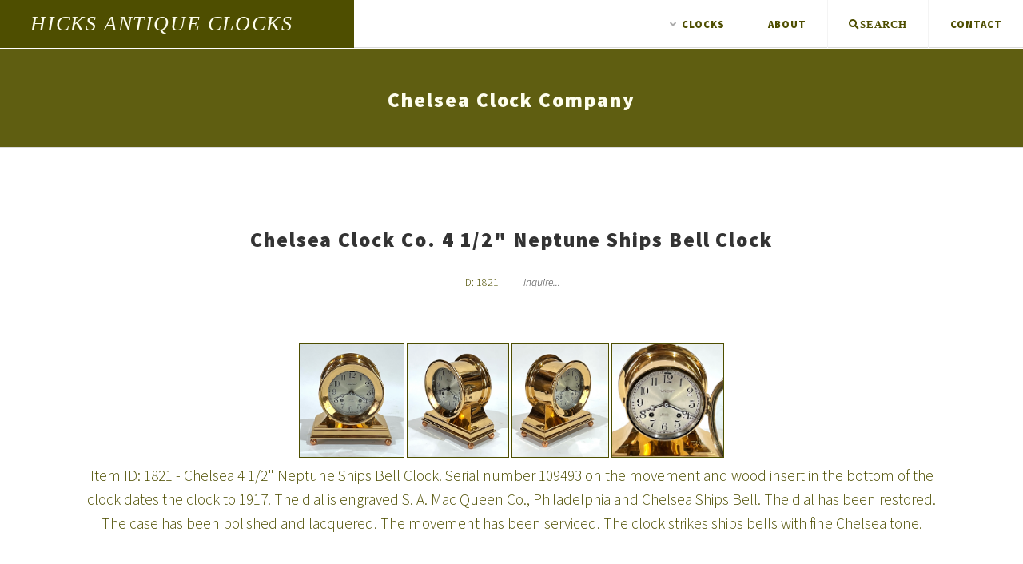

--- FILE ---
content_type: text/html; charset=UTF-8
request_url: https://hicksantiqueclocks.com/clock/315/chelsea-clock-co-4-1-2-neptune-ships-bell-clock
body_size: 3897
content:
<!DOCTYPE html>
<html lang="en">
<head>
    <meta charset="utf-8">
    <meta name="google-site-verification" content="7SJoLz64w7Pn2vE2xT7HtHRhV64uhJZYinrOLwtusE4" />
        <meta name="keywords" content="Ships Bell Clock, Neptune, SA McQueen, Philadelphia"/>
    <meta name="description" content='Item ID: 1821 - Chelsea 4 1/2" Neptune Ships Bell Clock. Serial number 109493 on the movement and wood insert in the bottom of the clock dates the clock to 1917. The dial is engraved S. A. Mac Queen Co., Philadelphia and Chelsea Ships Bell. The dial has been restored. The case has been polished and lacquered. The movement has been serviced. The clock strikes ships bells with fine Chelsea tone.'/>
        <meta name="viewport" content="width=device-width, initial-scale=1">
    <meta name="csrf-token" content="5u6nR8qDqrAVcSqiD4b5k1D9vB9wY0d0jGmY8u0I">

    <title>    Chelsea Clock Company - Hicks Antique Clocks
 Hicks Antique Clocks</title>

    <!-- Styles -->


    <!--[if lte IE 8]><script src="/js/ie/html5shiv.js"></script><![endif]-->
    <link rel="stylesheet" href="/css/main.css" />
    <!--[if lte IE 9]><link rel="stylesheet" href="/css/ie9.css" /><![endif]-->
    <!--[if lte IE 8]><link rel="stylesheet" href="/css/ie8.css" /><![endif]-->





    <style >[wire\:loading], [wire\:loading\.delay], [wire\:loading\.inline-block], [wire\:loading\.inline], [wire\:loading\.block], [wire\:loading\.flex], [wire\:loading\.table], [wire\:loading\.grid] {display: none;}[wire\:offline] {display: none;}[wire\:dirty]:not(textarea):not(input):not(select) {display: none;}input:-webkit-autofill, select:-webkit-autofill, textarea:-webkit-autofill {animation-duration: 50000s;animation-name: livewireautofill;}@keyframes livewireautofill { from {} }</style>

    <!-- Scripts -->

    <script src="//unpkg.com/alpinejs" defer></script>

    <!-- back to top css -->
    <style>
        .back-to-top {
            background-color: #000000;
            color: #FFFFFF;
            opacity: 0;
            transition: opacity .6s ease-in-out;
            z-index: 999;
            position: fixed;
            right: 20px;
            bottom: 20px;
            width: 60px;
            height: 100px;
            box-sizing: border-box;
            border-radius: 0%;
        }

        a.back-to-top {
            font-weight: 1000;
            letter-spacing: 2px;
            font-size: 11px;
            line-height: 14px;
            text-transform: uppercase;
            text-align: center;
            padding: 4px;
        }

        .back-to-top:hover, .back-to-top:focus, .back-to-top:visited {
            color: #FFFFFF;
        }

        .back-to-top.show {
            opacity: 1;
        }

        .alert {
            padding: 5px 5px 5px 10px;
            margin: 5px 0 20px 0;
        }
        .alert-danger {
            background-color: #FF0000;
            color: #FFF;
        }
        .alert-success {
            background-color: #008000;
            color: #FFF;
        }
        .alert button {
            display: none;
        }
    </style>



</head>
<body class="font-sans antialiased">
<div x-data="{&quot;show&quot;:true,&quot;style&quot;:&quot;success&quot;,&quot;message&quot;:null}"
            :class="{ 'bg-indigo-500': style == 'success', 'bg-red-700': style == 'danger' }"
            style="display: none;"
            x-show="show && message"
            x-init="
                document.addEventListener('banner-message', event => {
                    style = event.detail.style;
                    message = event.detail.message;
                    show = true;
                });
            ">
    <div class="max-w-screen-xl mx-auto py-2 px-3 sm:px-6 lg:px-8">
        <div class="flex items-center justify-between flex-wrap">
            <div class="w-0 flex-1 flex items-center min-w-0">
                <span class="flex p-2 rounded-lg" :class="{ 'bg-indigo-600': style == 'success', 'bg-red-600': style == 'danger' }">
                    <svg class="h-5 w-5 text-white" xmlns="http://www.w3.org/2000/svg" fill="none" viewBox="0 0 24 24" stroke="currentColor">
                        <path stroke-linecap="round" stroke-linejoin="round" stroke-width="2" d="M9 12l2 2 4-4m6 2a9 9 0 11-18 0 9 9 0 0118 0z" />
                    </svg>
                </span>

                <p class="ml-3 font-medium text-sm text-white truncate" x-text="message"></p>
            </div>

            <div class="flex-shrink-0 sm:ml-3">
                <button
                    type="button"
                    class="-mr-1 flex p-2 rounded-md focus:outline-none sm:-mr-2 transition"
                    :class="{ 'hover:bg-indigo-600 focus:bg-indigo-600': style == 'success', 'hover:bg-red-600 focus:bg-red-600': style == 'danger' }"
                    aria-label="Dismiss"
                    x-on:click="show = false">
                    <svg class="h-5 w-5 text-white" xmlns="http://www.w3.org/2000/svg" fill="none" viewBox="0 0 24 24" stroke="currentColor">
                        <path stroke-linecap="round" stroke-linejoin="round" stroke-width="2" d="M6 18L18 6M6 6l12 12" />
                    </svg>
                </button>
            </div>
        </div>
    </div>
</div>

<!-- Wrapper -->
<div id="wrapper">

    <!-- Header -->
    <header id="header">

        <!-- Logo -->
        <div class="logo">
            <a href="/" class="title">Hicks Antique Clocks</a>
        </div>

                <!-- Nav -->
        <nav id="nav">
            <ul>
                <li>
                    <a href="#" class="dropdown"><i class="fas fa-angle-down"></i>Clocks</a>
                    <ul>
                                                    <li>
                                <a href="/clocks/chelsea-clock-company"
                                    
                                >Chelsea Clock Company</a>
                            </li>
                                                                                <li>
                                <a href="/clocks/eastman-clock-company"
                                    
                                >Eastman Clock Company</a>
                            </li>
                                                                                <li>
                                <a href="/clocks/harvard-clock-company"
                                    
                                >Harvard Clock Company</a>
                            </li>
                                                                                <li>
                                <a href="/clocks/fairhaven-mfg-vermont-clock-companies"
                                    
                                >Fairhaven Mfg. &amp; Vermont Clock Companies</a>
                            </li>
                                                                                <li>
                                <a href="/clocks/e-howard-marine-clocks"
                                    
                                >E. Howard / Marine Clocks</a>
                            </li>
                                                                                <li>
                                <a href="/clocks/other-marine-clocks"
                                    
                                >Other Marine Clocks</a>
                            </li>
                                                                                <li>
                                <a href="/clocks/tiffany-company-makers-clocks"
                                    
                                >Tiffany &amp; Company Makers Clocks</a>
                            </li>
                                                                                <li>
                                <a href="/clocks/grandfather-clocks"
                                    
                                >Grandfather Clocks</a>
                            </li>
                                                                                <li>
                                <a href="/clocks/shelf-clocks"
                                    
                                >Shelf Clocks</a>
                            </li>
                                                                                <li>
                                <a href="/clocks/wall-clocks"
                                    
                                >Wall Clocks</a>
                            </li>
                                                                                <li>
                                <a href="/clocks/sold-vintage-chelsea-clocks"
                                    
                                >Sold Vintage Chelsea Clocks</a>
                            </li>
                                                                                <li>
                                <a href="/clocks/sold-e-howard-and-other-marine-clocks"
                                    
                                >Sold E. Howard and Other Marine Clocks</a>
                            </li>
                                                                                <li>
                                <a href="/clocks/sold-grandfather-clocks"
                                    
                                >Sold Grandfather Clocks</a>
                            </li>
                                                                                <li>
                                <a href="/clocks/sold-shelf-clocks"
                                    
                                >Sold Shelf Clocks</a>
                            </li>
                                                                                <li>
                                <a href="/clocks/sold-wall-clocks"
                                    
                                >Sold Wall Clocks</a>
                            </li>
                                                                        </ul>
                </li>
                <li><a href="/about-us">About</a></li>
                <li><a href="/search" id="magnifying_glass"><i class="fa fa-search" aria-label="Search"><span>Search</span></i></a></li>
                <li><a href="/contact">Contact</a></li>
            </ul>
        </nav>

    </header>

    <!-- Main -->
    <div id="main">

            <section class="main" style="background-color: #5f5e11; color: #fefeee; border-top: 1px solid #fff;">
        <div class="inner" style="padding: 3em 2.75em 1.25em 2.75em;">
            <h2 style="font-size: 1.6em; display: block; width: 100%; text-align: center; color: #fefeee !important;"><a href="/clocks/chelsea-clock-company">Chelsea Clock Company</a></h2>
        </div>
    </section>
    <section class="main" style="background-color: #fff; color: #4E4E00;">
        <div class="inner" style="padding-top: 2em;">
            <div style="max-width: 80%; margin: auto; border: 0px solid #4E4E00; padding: 11px;">
                <p style="margin: 0; font-size: 1.2em; text-align: center;">
                    <h1 style="font-size: 1.6em; display: block; width: 100%; text-align: center;">Chelsea Clock Co. 4 1/2&quot; Neptune Ships Bell Clock</h1>
                                    <div style="text-align: center;">
                        <span style="font-weight: normal; font-size: .85em;">ID: 1821
                            <span style="padding-left: 11px; padding-right: 11px;">|</span>
                                                            <a href="/contact/?clock=1821" style="font-style: italic;" aria-label="Inquire about Chelsea Clock Co. 4 1/2&quot; Neptune Ships Bell Clock">Inquire...</a>
                                                    </span>
                </div>
                </p>
            </div>
            <br>
            <div style="max-width: 1200px; margin: auto; text-align: center;">

                                    <a href="#image-1589"><img src="/images/clocks/1821_0.jpg" alt="Chelsea Clock Co. 4 1/2 inch Neptune Ships Bell Clock" style="border: 1px solid #4E4E00; max-height: 144px;"></a>
                                    <a href="#image-1590"><img src="/images/clocks/1821_1.jpg" alt="Chelsea Clock Co. 4 1/2 inch Neptune Ships Bell Clock" style="border: 1px solid #4E4E00; max-height: 144px;"></a>
                                    <a href="#image-1591"><img src="/images/clocks/1821_2.jpg" alt="Chelsea Clock Co. 4 1/2 inch Neptune Ships Bell Clock" style="border: 1px solid #4E4E00; max-height: 144px;"></a>
                                    <a href="#image-1592"><img src="/images/clocks/1821_3.jpg" alt="Chelsea Clock Co. 4 1/2 inch Neptune Ships Bell Clock" style="border: 1px solid #4E4E00; max-height: 144px;"></a>
                            </div>

            <p style="font-size: 1.2em; line-height: 1.6em; text-align: center;">Item ID: 1821 - Chelsea 4 1/2&quot; Neptune Ships Bell Clock. Serial number 109493 on the movement and wood insert in the bottom of the clock dates the clock to 1917. The dial is engraved S. A. Mac Queen Co., Philadelphia and Chelsea Ships Bell. The dial has been restored. The case has been polished and lacquered. The movement has been serviced. The clock strikes ships bells with fine Chelsea tone.</p>
            <br>
            <div align="center" style="max-width: 1200px; margin: auto;">
                                                    
                    <a class="gallery_anchor" id="image-1589" name="image-1589"></a>
                        <img src="/images/clocks/1821_0.jpg" alt="Chelsea Clock Co. 4 1/2 inch Neptune Ships Bell Clock" style="border: 1px solid #4E4E00; max-width: 90%;"><br><br>
                                                            
                    <a class="gallery_anchor" id="image-1590" name="image-1590"></a>
                        <img src="/images/clocks/1821_1.jpg" alt="Chelsea Clock Co. 4 1/2 inch Neptune Ships Bell Clock" style="border: 1px solid #4E4E00; max-width: 90%;"><br><br>
                                                            
                    <a class="gallery_anchor" id="image-1591" name="image-1591"></a>
                        <img src="/images/clocks/1821_2.jpg" alt="Chelsea Clock Co. 4 1/2 inch Neptune Ships Bell Clock" style="border: 1px solid #4E4E00; max-width: 90%;"><br><br>
                                                            
                    <a class="gallery_anchor" id="image-1592" name="image-1592"></a>
                        <img src="/images/clocks/1821_3.jpg" alt="Chelsea Clock Co. 4 1/2 inch Neptune Ships Bell Clock" style="border: 1px solid #4E4E00; max-width: 90%;"><br><br>
                                                    </div>
        </div>
    </section>

    </div>

    <!-- Footer -->
    <footer id="footer" style="background-color: #4E4E00; color: #fefeee; text-align: left;">


        <div class="copyright" style="background-color: #4E4E00;">

<div align="center" style="max-width: 80%; margin: auto;">

<p style="color: #fefeee !important; display: block; font-family: serif; font-style: italic; font-size: 1.2em; font-weight: bold; margin: 0;">Hicks Antique Clocks</p>

<p style="color: #fefeee; font-size: 1em;"><a href="tel:8602427560" style="color: #fefeee;">860-242-7560</a><br><a href="mailto:Chet@HicksAntiqueClocks.com" style="color: #fefeee;">Chet@HicksAntiqueClocks.com</a> | Bloomfield, CT
<br>Open by Appointment Only
</p>

<br>

</div>
            <p style="color: #fefeee;"><a href="/login" target="_blank" style="color: inherit;">&copy;</a> 2021 Hicks Antique Clocks. All rights reserved. Site by <a href="https://5happy.com/" style="color: #fefeee;" target="_blank">5 happiness webmaster</a>.</p>
        </div>
    </footer>

</div>


<script src="/livewire/livewire.js?id=83b555bb3e243bc25f35" data-turbo-eval="false" data-turbolinks-eval="false"></script><script data-turbo-eval="false" data-turbolinks-eval="false">window.livewire = new Livewire();window.Livewire = window.livewire;window.livewire_app_url = '';window.livewire_token = '5u6nR8qDqrAVcSqiD4b5k1D9vB9wY0d0jGmY8u0I';window.deferLoadingAlpine = function (callback) {window.addEventListener('livewire:load', function () {callback();});};let started = false;window.addEventListener('alpine:initializing', function () {if (! started) {window.livewire.start();started = true;}});document.addEventListener("DOMContentLoaded", function () {if (! started) {window.livewire.start();started = true;}});</script>
<script src="https://code.jquery.com/jquery-3.5.1.min.js" crossorigin="anonymous" defer="defer"></script>
<script src="https://cdnjs.cloudflare.com/ajax/libs/popper.js/1.12.9/umd/popper.min.js"
        integrity="sha384-ApNbgh9B+Y1QKtv3Rn7W3mgPxhU9K/ScQsAP7hUibX39j7fakFPskvXusvfa0b4Q" crossorigin="anonymous"
        defer></script>

<script src="https://cdn.jsdelivr.net/gh/livewire/sortable@v0.x.x/dist/livewire-sortable.js" defer></script>


<script src="/js/jquery.dropotron.min.js" defer></script>
<script src="/js/skel.min.js" defer></script>
<script src="/js/util.js" defer></script>
<!--[if lte IE 8]><script src="/js/ie/respond.min.js" defer></script><![endif]-->
<script src="/js/main.js" defer></script>
<script src="/js/jquery.scrollex.min.js" defer></script>
<script src="/js/jquery.scrolly.min.js" defer></script>


<script defer="defer">
    window.onload = function () {
        // delete row modal
        jQuery(document.body).on('click', '.delete-modal-control', function (e) {
            console.log('delete modal called.');
            var deleteUrl = jQuery(this).data('url');
            console.log('delete url: ' + deleteUrl);
            var formId = jQuery(this).data('formid');
            console.log('opening modal for form ' + formId);
            jQuery('#' + formId).attr('action', deleteUrl);
        });

        // fade out laracasts flash
        $('div.alert').not('.alert-important').delay(5000).fadeOut(350);
    }
</script>

<!-- Adds the back to top link -->
<span style="text-align: center;"><a href="#" id="back-to-top" class="back-to-top" style="display: inline;"><span style="font-size: .75em; line-height: .45em;">Hicks Antique Clocks</span><br><br>BACK TO TOP</a></span>


<!-- Fades in back to top button -->
<script defer>
    var link = document.getElementById("back-to-top");
    var amountScrolled = 250;

    window.addEventListener('scroll', function(e) {
        if ( window.pageYOffset > amountScrolled ) {
            link.classList.add('show');
        } else {
            link.className = 'back-to-top';
        }
    });

    <!-- Scrolls to Top -->
    link.addEventListener('click', function(e) {
        e.preventDefault();

        var distance = 0 - window.pageYOffset;
        var increments = distance/(500/16);
        function animateScroll() {
            window.scrollBy(0, increments);
            if (window.pageYOffset <= document.body.offsetTop) {
                clearInterval(runAnimation);
            }
        };
        // Loop the animation function
        var runAnimation = setInterval(animateScroll, 16);
    });
</script>

</body>
</html>


--- FILE ---
content_type: text/css
request_url: https://hicksantiqueclocks.com/css/main.css
body_size: 9747
content:
@charset "UTF-8";
@import url(fontawesome5.min.css);
@import url("https://fonts.googleapis.com/css?family=Source+Sans+Pro:300,900,300italic,900italic");

/*
	Polymorph by Pixelarity
	pixelarity.com @pixelarity
	License: pixelarity.com/license
*/

/* Reset */

	html, body, div, span, applet, object, iframe, h1, h2, h3, h4, h5, h6, p, blockquote, pre, a, abbr, acronym, address, big, cite, code, del, dfn, em, img, ins, kbd, q, s, samp, small, strike, strong, sub, sup, tt, var, b, u, i, center, dl, dt, dd, ol, ul, li, fieldset, form, label, legend, table, caption, tbody, tfoot, thead, tr, th, td, article, aside, canvas, details, embed, figure, figcaption, footer, header, hgroup, menu, nav, output, ruby, section, summary, time, mark, audio, video {
		margin: 0;
		padding: 0;
		border: 0;
		font-size: 100%;
		font: inherit;
		vertical-align: baseline;
	}

	article, aside, details, figcaption, figure, footer, header, hgroup, menu, nav, section {
		display: block;
	}

	body {
		line-height: 1;
	}

	ol, ul {
		list-style: none;
	}

	blockquote, q {
		quotes: none;
	}

	blockquote:before, blockquote:after, q:before, q:after {
		content: '';
		content: none;
	}

	table {
		border-collapse: collapse;
		border-spacing: 0;
	}

	body {
		-webkit-text-size-adjust: none;
	}

/* Box Model */

	*, *:before, *:after {
		-moz-box-sizing: border-box;
		-webkit-box-sizing: border-box;
		box-sizing: border-box;
	}

/* Grid */

	.row {
		border-bottom: solid 1px transparent;
		-moz-box-sizing: border-box;
		-webkit-box-sizing: border-box;
		box-sizing: border-box;
	}

	.row > * {
		float: left;
		-moz-box-sizing: border-box;
		-webkit-box-sizing: border-box;
		box-sizing: border-box;
	}

	.row:after, .row:before {
		content: '';
		display: block;
		clear: both;
		height: 0;
	}

	.row.uniform > * > :first-child {
		margin-top: 0;
	}

	.row.uniform > * > :last-child {
		margin-bottom: 0;
	}

	.row.\30 \25 > * {
		padding: 0 0 0 0em;
	}

	.row.\30 \25 {
		margin: 0 0 -1px 0em;
	}

	.row.uniform.\30 \25 > * {
		padding: 0em 0 0 0em;
	}

	.row.uniform.\30 \25 {
		margin: 0em 0 -1px 0em;
	}

	.row > * {
		padding: 0 0 0 2.75em;
	}

	.row {
		margin: 0 0 -1px -2.75em;
	}

	.row.uniform > * {
		padding: 2.75em 0 0 2.75em;
	}

	.row.uniform {
		margin: -2.75em 0 -1px -2.75em;
	}

	.row.\32 00\25 > * {
		padding: 0 0 0 5.5em;
	}

	.row.\32 00\25 {
		margin: 0 0 -1px -5.5em;
	}

	.row.uniform.\32 00\25 > * {
		padding: 5.5em 0 0 5.5em;
	}

	.row.uniform.\32 00\25 {
		margin: -5.5em 0 -1px -5.5em;
	}

	.row.\31 50\25 > * {
		padding: 0 0 0 4.125em;
	}

	.row.\31 50\25 {
		margin: 0 0 -1px -4.125em;
	}

	.row.uniform.\31 50\25 > * {
		padding: 4.125em 0 0 4.125em;
	}

	.row.uniform.\31 50\25 {
		margin: -4.125em 0 -1px -4.125em;
	}

	.row.\35 0\25 > * {
		padding: 0 0 0 1.375em;
	}

	.row.\35 0\25 {
		margin: 0 0 -1px -1.375em;
	}

	.row.uniform.\35 0\25 > * {
		padding: 1.375em 0 0 1.375em;
	}

	.row.uniform.\35 0\25 {
		margin: -1.375em 0 -1px -1.375em;
	}

	.row.\32 5\25 > * {
		padding: 0 0 0 0.6875em;
	}

	.row.\32 5\25 {
		margin: 0 0 -1px -0.6875em;
	}

	.row.uniform.\32 5\25 > * {
		padding: 0.6875em 0 0 0.6875em;
	}

	.row.uniform.\32 5\25 {
		margin: -0.6875em 0 -1px -0.6875em;
	}

	.\31 2u, .\31 2u\24 {
		width: 100%;
		clear: none;
		margin-left: 0;
	}

	.\31 1u, .\31 1u\24 {
		width: 91.6666666667%;
		clear: none;
		margin-left: 0;
	}

	.\31 0u, .\31 0u\24 {
		width: 83.3333333333%;
		clear: none;
		margin-left: 0;
	}

	.\39 u, .\39 u\24 {
		width: 75%;
		clear: none;
		margin-left: 0;
	}

	.\38 u, .\38 u\24 {
		width: 66.6666666667%;
		clear: none;
		margin-left: 0;
	}

	.\37 u, .\37 u\24 {
		width: 58.3333333333%;
		clear: none;
		margin-left: 0;
	}

	.\36 u, .\36 u\24 {
		width: 50%;
		clear: none;
		margin-left: 0;
	}

	.\35 u, .\35 u\24 {
		width: 41.6666666667%;
		clear: none;
		margin-left: 0;
	}

	.\34 u, .\34 u\24 {
		width: 33.3333333333%;
		clear: none;
		margin-left: 0;
	}

	.\33 u, .\33 u\24 {
		width: 25%;
		clear: none;
		margin-left: 0;
	}

	.\32 u, .\32 u\24 {
		width: 16.6666666667%;
		clear: none;
		margin-left: 0;
	}

	.\31 u, .\31 u\24 {
		width: 8.3333333333%;
		clear: none;
		margin-left: 0;
	}

	.\31 2u\24 + *,
	.\31 1u\24 + *,
	.\31 0u\24 + *,
	.\39 u\24 + *,
	.\38 u\24 + *,
	.\37 u\24 + *,
	.\36 u\24 + *,
	.\35 u\24 + *,
	.\34 u\24 + *,
	.\33 u\24 + *,
	.\32 u\24 + *,
	.\31 u\24 + * {
		clear: left;
	}

	.\-11u {
		margin-left: 91.66667%;
	}

	.\-10u {
		margin-left: 83.33333%;
	}

	.\-9u {
		margin-left: 75%;
	}

	.\-8u {
		margin-left: 66.66667%;
	}

	.\-7u {
		margin-left: 58.33333%;
	}

	.\-6u {
		margin-left: 50%;
	}

	.\-5u {
		margin-left: 41.66667%;
	}

	.\-4u {
		margin-left: 33.33333%;
	}

	.\-3u {
		margin-left: 25%;
	}

	.\-2u {
		margin-left: 16.66667%;
	}

	.\-1u {
		margin-left: 8.33333%;
	}

	@media screen and (max-width: 1680px) {

		.row > * {
			padding: 0 0 0 2.75em;
		}

		.row {
			margin: 0 0 -1px -2.75em;
		}

		.row.uniform > * {
			padding: 2.75em 0 0 2.75em;
		}

		.row.uniform {
			margin: -2.75em 0 -1px -2.75em;
		}

		.row.\32 00\25 > * {
			padding: 0 0 0 5.5em;
		}

		.row.\32 00\25 {
			margin: 0 0 -1px -5.5em;
		}

		.row.uniform.\32 00\25 > * {
			padding: 5.5em 0 0 5.5em;
		}

		.row.uniform.\32 00\25 {
			margin: -5.5em 0 -1px -5.5em;
		}

		.row.\31 50\25 > * {
			padding: 0 0 0 4.125em;
		}

		.row.\31 50\25 {
			margin: 0 0 -1px -4.125em;
		}

		.row.uniform.\31 50\25 > * {
			padding: 4.125em 0 0 4.125em;
		}

		.row.uniform.\31 50\25 {
			margin: -4.125em 0 -1px -4.125em;
		}

		.row.\35 0\25 > * {
			padding: 0 0 0 1.375em;
		}

		.row.\35 0\25 {
			margin: 0 0 -1px -1.375em;
		}

		.row.uniform.\35 0\25 > * {
			padding: 1.375em 0 0 1.375em;
		}

		.row.uniform.\35 0\25 {
			margin: -1.375em 0 -1px -1.375em;
		}

		.row.\32 5\25 > * {
			padding: 0 0 0 0.6875em;
		}

		.row.\32 5\25 {
			margin: 0 0 -1px -0.6875em;
		}

		.row.uniform.\32 5\25 > * {
			padding: 0.6875em 0 0 0.6875em;
		}

		.row.uniform.\32 5\25 {
			margin: -0.6875em 0 -1px -0.6875em;
		}

		.\31 2u\28xlarge\29, .\31 2u\24\28xlarge\29 {
			width: 100%;
			clear: none;
			margin-left: 0;
		}

		.\31 1u\28xlarge\29, .\31 1u\24\28xlarge\29 {
			width: 91.6666666667%;
			clear: none;
			margin-left: 0;
		}

		.\31 0u\28xlarge\29, .\31 0u\24\28xlarge\29 {
			width: 83.3333333333%;
			clear: none;
			margin-left: 0;
		}

		.\39 u\28xlarge\29, .\39 u\24\28xlarge\29 {
			width: 75%;
			clear: none;
			margin-left: 0;
		}

		.\38 u\28xlarge\29, .\38 u\24\28xlarge\29 {
			width: 66.6666666667%;
			clear: none;
			margin-left: 0;
		}

		.\37 u\28xlarge\29, .\37 u\24\28xlarge\29 {
			width: 58.3333333333%;
			clear: none;
			margin-left: 0;
		}

		.\36 u\28xlarge\29, .\36 u\24\28xlarge\29 {
			width: 50%;
			clear: none;
			margin-left: 0;
		}

		.\35 u\28xlarge\29, .\35 u\24\28xlarge\29 {
			width: 41.6666666667%;
			clear: none;
			margin-left: 0;
		}

		.\34 u\28xlarge\29, .\34 u\24\28xlarge\29 {
			width: 33.3333333333%;
			clear: none;
			margin-left: 0;
		}

		.\33 u\28xlarge\29, .\33 u\24\28xlarge\29 {
			width: 25%;
			clear: none;
			margin-left: 0;
		}

		.\32 u\28xlarge\29, .\32 u\24\28xlarge\29 {
			width: 16.6666666667%;
			clear: none;
			margin-left: 0;
		}

		.\31 u\28xlarge\29, .\31 u\24\28xlarge\29 {
			width: 8.3333333333%;
			clear: none;
			margin-left: 0;
		}

		.\31 2u\24\28xlarge\29 + *,
		.\31 1u\24\28xlarge\29 + *,
		.\31 0u\24\28xlarge\29 + *,
		.\39 u\24\28xlarge\29 + *,
		.\38 u\24\28xlarge\29 + *,
		.\37 u\24\28xlarge\29 + *,
		.\36 u\24\28xlarge\29 + *,
		.\35 u\24\28xlarge\29 + *,
		.\34 u\24\28xlarge\29 + *,
		.\33 u\24\28xlarge\29 + *,
		.\32 u\24\28xlarge\29 + *,
		.\31 u\24\28xlarge\29 + * {
			clear: left;
		}

		.\-11u\28xlarge\29 {
			margin-left: 91.66667%;
		}

		.\-10u\28xlarge\29 {
			margin-left: 83.33333%;
		}

		.\-9u\28xlarge\29 {
			margin-left: 75%;
		}

		.\-8u\28xlarge\29 {
			margin-left: 66.66667%;
		}

		.\-7u\28xlarge\29 {
			margin-left: 58.33333%;
		}

		.\-6u\28xlarge\29 {
			margin-left: 50%;
		}

		.\-5u\28xlarge\29 {
			margin-left: 41.66667%;
		}

		.\-4u\28xlarge\29 {
			margin-left: 33.33333%;
		}

		.\-3u\28xlarge\29 {
			margin-left: 25%;
		}

		.\-2u\28xlarge\29 {
			margin-left: 16.66667%;
		}

		.\-1u\28xlarge\29 {
			margin-left: 8.33333%;
		}

	}

    /* Hide "Search" on full width */
    @media screen and (min-width: 1281px) {
        nav#nav ul li a i.fa-search span {
            display: none;
        }
    }

	@media screen and (max-width: 1280px) {

		.row > * {
			padding: 0 0 0 2.75em;
		}

		.row {
			margin: 0 0 -1px -2.75em;
		}

		.row.uniform > * {
			padding: 2.75em 0 0 2.75em;
		}

		.row.uniform {
			margin: -2.75em 0 -1px -2.75em;
		}

		.row.\32 00\25 > * {
			padding: 0 0 0 5.5em;
		}

		.row.\32 00\25 {
			margin: 0 0 -1px -5.5em;
		}

		.row.uniform.\32 00\25 > * {
			padding: 5.5em 0 0 5.5em;
		}

		.row.uniform.\32 00\25 {
			margin: -5.5em 0 -1px -5.5em;
		}

		.row.\31 50\25 > * {
			padding: 0 0 0 4.125em;
		}

		.row.\31 50\25 {
			margin: 0 0 -1px -4.125em;
		}

		.row.uniform.\31 50\25 > * {
			padding: 4.125em 0 0 4.125em;
		}

		.row.uniform.\31 50\25 {
			margin: -4.125em 0 -1px -4.125em;
		}

		.row.\35 0\25 > * {
			padding: 0 0 0 1.375em;
		}

		.row.\35 0\25 {
			margin: 0 0 -1px -1.375em;
		}

		.row.uniform.\35 0\25 > * {
			padding: 1.375em 0 0 1.375em;
		}

		.row.uniform.\35 0\25 {
			margin: -1.375em 0 -1px -1.375em;
		}

		.row.\32 5\25 > * {
			padding: 0 0 0 0.6875em;
		}

		.row.\32 5\25 {
			margin: 0 0 -1px -0.6875em;
		}

		.row.uniform.\32 5\25 > * {
			padding: 0.6875em 0 0 0.6875em;
		}

		.row.uniform.\32 5\25 {
			margin: -0.6875em 0 -1px -0.6875em;
		}

		.\31 2u\28large\29, .\31 2u\24\28large\29 {
			width: 100%;
			clear: none;
			margin-left: 0;
		}

		.\31 1u\28large\29, .\31 1u\24\28large\29 {
			width: 91.6666666667%;
			clear: none;
			margin-left: 0;
		}

		.\31 0u\28large\29, .\31 0u\24\28large\29 {
			width: 83.3333333333%;
			clear: none;
			margin-left: 0;
		}

		.\39 u\28large\29, .\39 u\24\28large\29 {
			width: 75%;
			clear: none;
			margin-left: 0;
		}

		.\38 u\28large\29, .\38 u\24\28large\29 {
			width: 66.6666666667%;
			clear: none;
			margin-left: 0;
		}

		.\37 u\28large\29, .\37 u\24\28large\29 {
			width: 58.3333333333%;
			clear: none;
			margin-left: 0;
		}

		.\36 u\28large\29, .\36 u\24\28large\29 {
			width: 50%;
			clear: none;
			margin-left: 0;
		}

		.\35 u\28large\29, .\35 u\24\28large\29 {
			width: 41.6666666667%;
			clear: none;
			margin-left: 0;
		}

		.\34 u\28large\29, .\34 u\24\28large\29 {
			width: 33.3333333333%;
			clear: none;
			margin-left: 0;
		}

		.\33 u\28large\29, .\33 u\24\28large\29 {
			width: 25%;
			clear: none;
			margin-left: 0;
		}

		.\32 u\28large\29, .\32 u\24\28large\29 {
			width: 16.6666666667%;
			clear: none;
			margin-left: 0;
		}

		.\31 u\28large\29, .\31 u\24\28large\29 {
			width: 8.3333333333%;
			clear: none;
			margin-left: 0;
		}

		.\31 2u\24\28large\29 + *,
		.\31 1u\24\28large\29 + *,
		.\31 0u\24\28large\29 + *,
		.\39 u\24\28large\29 + *,
		.\38 u\24\28large\29 + *,
		.\37 u\24\28large\29 + *,
		.\36 u\24\28large\29 + *,
		.\35 u\24\28large\29 + *,
		.\34 u\24\28large\29 + *,
		.\33 u\24\28large\29 + *,
		.\32 u\24\28large\29 + *,
		.\31 u\24\28large\29 + * {
			clear: left;
		}

		.\-11u\28large\29 {
			margin-left: 91.66667%;
		}

		.\-10u\28large\29 {
			margin-left: 83.33333%;
		}

		.\-9u\28large\29 {
			margin-left: 75%;
		}

		.\-8u\28large\29 {
			margin-left: 66.66667%;
		}

		.\-7u\28large\29 {
			margin-left: 58.33333%;
		}

		.\-6u\28large\29 {
			margin-left: 50%;
		}

		.\-5u\28large\29 {
			margin-left: 41.66667%;
		}

		.\-4u\28large\29 {
			margin-left: 33.33333%;
		}

		.\-3u\28large\29 {
			margin-left: 25%;
		}

		.\-2u\28large\29 {
			margin-left: 16.66667%;
		}

		.\-1u\28large\29 {
			margin-left: 8.33333%;
		}

	}

	@media screen and (max-width: 980px) {

		.row > * {
			padding: 0 0 0 2em;
		}

		.row {
			margin: 0 0 -1px -2em;
		}

		.row.uniform > * {
			padding: 2em 0 0 2em;
		}

		.row.uniform {
			margin: -2em 0 -1px -2em;
		}

		.row.\32 00\25 > * {
			padding: 0 0 0 4em;
		}

		.row.\32 00\25 {
			margin: 0 0 -1px -4em;
		}

		.row.uniform.\32 00\25 > * {
			padding: 4em 0 0 4em;
		}

		.row.uniform.\32 00\25 {
			margin: -4em 0 -1px -4em;
		}

		.row.\31 50\25 > * {
			padding: 0 0 0 3em;
		}

		.row.\31 50\25 {
			margin: 0 0 -1px -3em;
		}

		.row.uniform.\31 50\25 > * {
			padding: 3em 0 0 3em;
		}

		.row.uniform.\31 50\25 {
			margin: -3em 0 -1px -3em;
		}

		.row.\35 0\25 > * {
			padding: 0 0 0 1em;
		}

		.row.\35 0\25 {
			margin: 0 0 -1px -1em;
		}

		.row.uniform.\35 0\25 > * {
			padding: 1em 0 0 1em;
		}

		.row.uniform.\35 0\25 {
			margin: -1em 0 -1px -1em;
		}

		.row.\32 5\25 > * {
			padding: 0 0 0 0.5em;
		}

		.row.\32 5\25 {
			margin: 0 0 -1px -0.5em;
		}

		.row.uniform.\32 5\25 > * {
			padding: 0.5em 0 0 0.5em;
		}

		.row.uniform.\32 5\25 {
			margin: -0.5em 0 -1px -0.5em;
		}

		.\31 2u\28medium\29, .\31 2u\24\28medium\29 {
			width: 100%;
			clear: none;
			margin-left: 0;
		}

		.\31 1u\28medium\29, .\31 1u\24\28medium\29 {
			width: 91.6666666667%;
			clear: none;
			margin-left: 0;
		}

		.\31 0u\28medium\29, .\31 0u\24\28medium\29 {
			width: 83.3333333333%;
			clear: none;
			margin-left: 0;
		}

		.\39 u\28medium\29, .\39 u\24\28medium\29 {
			width: 75%;
			clear: none;
			margin-left: 0;
		}

		.\38 u\28medium\29, .\38 u\24\28medium\29 {
			width: 66.6666666667%;
			clear: none;
			margin-left: 0;
		}

		.\37 u\28medium\29, .\37 u\24\28medium\29 {
			width: 58.3333333333%;
			clear: none;
			margin-left: 0;
		}

		.\36 u\28medium\29, .\36 u\24\28medium\29 {
			width: 50%;
			clear: none;
			margin-left: 0;
		}

		.\35 u\28medium\29, .\35 u\24\28medium\29 {
			width: 41.6666666667%;
			clear: none;
			margin-left: 0;
		}

		.\34 u\28medium\29, .\34 u\24\28medium\29 {
			width: 33.3333333333%;
			clear: none;
			margin-left: 0;
		}

		.\33 u\28medium\29, .\33 u\24\28medium\29 {
			width: 25%;
			clear: none;
			margin-left: 0;
		}

		.\32 u\28medium\29, .\32 u\24\28medium\29 {
			width: 16.6666666667%;
			clear: none;
			margin-left: 0;
		}

		.\31 u\28medium\29, .\31 u\24\28medium\29 {
			width: 8.3333333333%;
			clear: none;
			margin-left: 0;
		}

		.\31 2u\24\28medium\29 + *,
		.\31 1u\24\28medium\29 + *,
		.\31 0u\24\28medium\29 + *,
		.\39 u\24\28medium\29 + *,
		.\38 u\24\28medium\29 + *,
		.\37 u\24\28medium\29 + *,
		.\36 u\24\28medium\29 + *,
		.\35 u\24\28medium\29 + *,
		.\34 u\24\28medium\29 + *,
		.\33 u\24\28medium\29 + *,
		.\32 u\24\28medium\29 + *,
		.\31 u\24\28medium\29 + * {
			clear: left;
		}

		.\-11u\28medium\29 {
			margin-left: 91.66667%;
		}

		.\-10u\28medium\29 {
			margin-left: 83.33333%;
		}

		.\-9u\28medium\29 {
			margin-left: 75%;
		}

		.\-8u\28medium\29 {
			margin-left: 66.66667%;
		}

		.\-7u\28medium\29 {
			margin-left: 58.33333%;
		}

		.\-6u\28medium\29 {
			margin-left: 50%;
		}

		.\-5u\28medium\29 {
			margin-left: 41.66667%;
		}

		.\-4u\28medium\29 {
			margin-left: 33.33333%;
		}

		.\-3u\28medium\29 {
			margin-left: 25%;
		}

		.\-2u\28medium\29 {
			margin-left: 16.66667%;
		}

		.\-1u\28medium\29 {
			margin-left: 8.33333%;
		}

	}

	@media screen and (max-width: 736px) {

		.row > * {
			padding: 0 0 0 1em;
		}

		.row {
			margin: 0 0 -1px -1em;
		}

		.row.uniform > * {
			padding: 1em 0 0 1em;
		}

		.row.uniform {
			margin: -1em 0 -1px -1em;
		}

		.row.\32 00\25 > * {
			padding: 0 0 0 2em;
		}

		.row.\32 00\25 {
			margin: 0 0 -1px -2em;
		}

		.row.uniform.\32 00\25 > * {
			padding: 2em 0 0 2em;
		}

		.row.uniform.\32 00\25 {
			margin: -2em 0 -1px -2em;
		}

		.row.\31 50\25 > * {
			padding: 0 0 0 1.5em;
		}

		.row.\31 50\25 {
			margin: 0 0 -1px -1.5em;
		}

		.row.uniform.\31 50\25 > * {
			padding: 1.5em 0 0 1.5em;
		}

		.row.uniform.\31 50\25 {
			margin: -1.5em 0 -1px -1.5em;
		}

		.row.\35 0\25 > * {
			padding: 0 0 0 0.5em;
		}

		.row.\35 0\25 {
			margin: 0 0 -1px -0.5em;
		}

		.row.uniform.\35 0\25 > * {
			padding: 0.5em 0 0 0.5em;
		}

		.row.uniform.\35 0\25 {
			margin: -0.5em 0 -1px -0.5em;
		}

		.row.\32 5\25 > * {
			padding: 0 0 0 0.25em;
		}

		.row.\32 5\25 {
			margin: 0 0 -1px -0.25em;
		}

		.row.uniform.\32 5\25 > * {
			padding: 0.25em 0 0 0.25em;
		}

		.row.uniform.\32 5\25 {
			margin: -0.25em 0 -1px -0.25em;
		}

		.\31 2u\28small\29, .\31 2u\24\28small\29 {
			width: 100%;
			clear: none;
			margin-left: 0;
		}

		.\31 1u\28small\29, .\31 1u\24\28small\29 {
			width: 91.6666666667%;
			clear: none;
			margin-left: 0;
		}

		.\31 0u\28small\29, .\31 0u\24\28small\29 {
			width: 83.3333333333%;
			clear: none;
			margin-left: 0;
		}

		.\39 u\28small\29, .\39 u\24\28small\29 {
			width: 75%;
			clear: none;
			margin-left: 0;
		}

		.\38 u\28small\29, .\38 u\24\28small\29 {
			width: 66.6666666667%;
			clear: none;
			margin-left: 0;
		}

		.\37 u\28small\29, .\37 u\24\28small\29 {
			width: 58.3333333333%;
			clear: none;
			margin-left: 0;
		}

		.\36 u\28small\29, .\36 u\24\28small\29 {
			width: 50%;
			clear: none;
			margin-left: 0;
		}

		.\35 u\28small\29, .\35 u\24\28small\29 {
			width: 41.6666666667%;
			clear: none;
			margin-left: 0;
		}

		.\34 u\28small\29, .\34 u\24\28small\29 {
			width: 33.3333333333%;
			clear: none;
			margin-left: 0;
		}

		.\33 u\28small\29, .\33 u\24\28small\29 {
			width: 25%;
			clear: none;
			margin-left: 0;
		}

		.\32 u\28small\29, .\32 u\24\28small\29 {
			width: 16.6666666667%;
			clear: none;
			margin-left: 0;
		}

		.\31 u\28small\29, .\31 u\24\28small\29 {
			width: 8.3333333333%;
			clear: none;
			margin-left: 0;
		}

		.\31 2u\24\28small\29 + *,
		.\31 1u\24\28small\29 + *,
		.\31 0u\24\28small\29 + *,
		.\39 u\24\28small\29 + *,
		.\38 u\24\28small\29 + *,
		.\37 u\24\28small\29 + *,
		.\36 u\24\28small\29 + *,
		.\35 u\24\28small\29 + *,
		.\34 u\24\28small\29 + *,
		.\33 u\24\28small\29 + *,
		.\32 u\24\28small\29 + *,
		.\31 u\24\28small\29 + * {
			clear: left;
		}

		.\-11u\28small\29 {
			margin-left: 91.66667%;
		}

		.\-10u\28small\29 {
			margin-left: 83.33333%;
		}

		.\-9u\28small\29 {
			margin-left: 75%;
		}

		.\-8u\28small\29 {
			margin-left: 66.66667%;
		}

		.\-7u\28small\29 {
			margin-left: 58.33333%;
		}

		.\-6u\28small\29 {
			margin-left: 50%;
		}

		.\-5u\28small\29 {
			margin-left: 41.66667%;
		}

		.\-4u\28small\29 {
			margin-left: 33.33333%;
		}

		.\-3u\28small\29 {
			margin-left: 25%;
		}

		.\-2u\28small\29 {
			margin-left: 16.66667%;
		}

		.\-1u\28small\29 {
			margin-left: 8.33333%;
		}

	}

	@media screen and (max-width: 480px) {

		.row > * {
			padding: 0 0 0 1em;
		}

		.row {
			margin: 0 0 -1px -1em;
		}

		.row.uniform > * {
			padding: 1em 0 0 1em;
		}

		.row.uniform {
			margin: -1em 0 -1px -1em;
		}

		.row.\32 00\25 > * {
			padding: 0 0 0 2em;
		}

		.row.\32 00\25 {
			margin: 0 0 -1px -2em;
		}

		.row.uniform.\32 00\25 > * {
			padding: 2em 0 0 2em;
		}

		.row.uniform.\32 00\25 {
			margin: -2em 0 -1px -2em;
		}

		.row.\31 50\25 > * {
			padding: 0 0 0 1.5em;
		}

		.row.\31 50\25 {
			margin: 0 0 -1px -1.5em;
		}

		.row.uniform.\31 50\25 > * {
			padding: 1.5em 0 0 1.5em;
		}

		.row.uniform.\31 50\25 {
			margin: -1.5em 0 -1px -1.5em;
		}

		.row.\35 0\25 > * {
			padding: 0 0 0 0.5em;
		}

		.row.\35 0\25 {
			margin: 0 0 -1px -0.5em;
		}

		.row.uniform.\35 0\25 > * {
			padding: 0.5em 0 0 0.5em;
		}

		.row.uniform.\35 0\25 {
			margin: -0.5em 0 -1px -0.5em;
		}

		.row.\32 5\25 > * {
			padding: 0 0 0 0.25em;
		}

		.row.\32 5\25 {
			margin: 0 0 -1px -0.25em;
		}

		.row.uniform.\32 5\25 > * {
			padding: 0.25em 0 0 0.25em;
		}

		.row.uniform.\32 5\25 {
			margin: -0.25em 0 -1px -0.25em;
		}

		.\31 2u\28xsmall\29, .\31 2u\24\28xsmall\29 {
			width: 100%;
			clear: none;
			margin-left: 0;
		}

		.\31 1u\28xsmall\29, .\31 1u\24\28xsmall\29 {
			width: 91.6666666667%;
			clear: none;
			margin-left: 0;
		}

		.\31 0u\28xsmall\29, .\31 0u\24\28xsmall\29 {
			width: 83.3333333333%;
			clear: none;
			margin-left: 0;
		}

		.\39 u\28xsmall\29, .\39 u\24\28xsmall\29 {
			width: 75%;
			clear: none;
			margin-left: 0;
		}

		.\38 u\28xsmall\29, .\38 u\24\28xsmall\29 {
			width: 66.6666666667%;
			clear: none;
			margin-left: 0;
		}

		.\37 u\28xsmall\29, .\37 u\24\28xsmall\29 {
			width: 58.3333333333%;
			clear: none;
			margin-left: 0;
		}

		.\36 u\28xsmall\29, .\36 u\24\28xsmall\29 {
			width: 50%;
			clear: none;
			margin-left: 0;
		}

		.\35 u\28xsmall\29, .\35 u\24\28xsmall\29 {
			width: 41.6666666667%;
			clear: none;
			margin-left: 0;
		}

		.\34 u\28xsmall\29, .\34 u\24\28xsmall\29 {
			width: 33.3333333333%;
			clear: none;
			margin-left: 0;
		}

		.\33 u\28xsmall\29, .\33 u\24\28xsmall\29 {
			width: 25%;
			clear: none;
			margin-left: 0;
		}

		.\32 u\28xsmall\29, .\32 u\24\28xsmall\29 {
			width: 16.6666666667%;
			clear: none;
			margin-left: 0;
		}

		.\31 u\28xsmall\29, .\31 u\24\28xsmall\29 {
			width: 8.3333333333%;
			clear: none;
			margin-left: 0;
		}

		.\31 2u\24\28xsmall\29 + *,
		.\31 1u\24\28xsmall\29 + *,
		.\31 0u\24\28xsmall\29 + *,
		.\39 u\24\28xsmall\29 + *,
		.\38 u\24\28xsmall\29 + *,
		.\37 u\24\28xsmall\29 + *,
		.\36 u\24\28xsmall\29 + *,
		.\35 u\24\28xsmall\29 + *,
		.\34 u\24\28xsmall\29 + *,
		.\33 u\24\28xsmall\29 + *,
		.\32 u\24\28xsmall\29 + *,
		.\31 u\24\28xsmall\29 + * {
			clear: left;
		}

		.\-11u\28xsmall\29 {
			margin-left: 91.66667%;
		}

		.\-10u\28xsmall\29 {
			margin-left: 83.33333%;
		}

		.\-9u\28xsmall\29 {
			margin-left: 75%;
		}

		.\-8u\28xsmall\29 {
			margin-left: 66.66667%;
		}

		.\-7u\28xsmall\29 {
			margin-left: 58.33333%;
		}

		.\-6u\28xsmall\29 {
			margin-left: 50%;
		}

		.\-5u\28xsmall\29 {
			margin-left: 41.66667%;
		}

		.\-4u\28xsmall\29 {
			margin-left: 33.33333%;
		}

		.\-3u\28xsmall\29 {
			margin-left: 25%;
		}

		.\-2u\28xsmall\29 {
			margin-left: 16.66667%;
		}

		.\-1u\28xsmall\29 {
			margin-left: 8.33333%;
		}

	}

	@media screen and (max-width: 360px) {

		.row > * {
			padding: 0 0 0 1em;
		}

		.row {
			margin: 0 0 -1px -1em;
		}

		.row.uniform > * {
			padding: 1em 0 0 1em;
		}

		.row.uniform {
			margin: -1em 0 -1px -1em;
		}

		.row.\32 00\25 > * {
			padding: 0 0 0 2em;
		}

		.row.\32 00\25 {
			margin: 0 0 -1px -2em;
		}

		.row.uniform.\32 00\25 > * {
			padding: 2em 0 0 2em;
		}

		.row.uniform.\32 00\25 {
			margin: -2em 0 -1px -2em;
		}

		.row.\31 50\25 > * {
			padding: 0 0 0 1.5em;
		}

		.row.\31 50\25 {
			margin: 0 0 -1px -1.5em;
		}

		.row.uniform.\31 50\25 > * {
			padding: 1.5em 0 0 1.5em;
		}

		.row.uniform.\31 50\25 {
			margin: -1.5em 0 -1px -1.5em;
		}

		.row.\35 0\25 > * {
			padding: 0 0 0 0.5em;
		}

		.row.\35 0\25 {
			margin: 0 0 -1px -0.5em;
		}

		.row.uniform.\35 0\25 > * {
			padding: 0.5em 0 0 0.5em;
		}

		.row.uniform.\35 0\25 {
			margin: -0.5em 0 -1px -0.5em;
		}

		.row.\32 5\25 > * {
			padding: 0 0 0 0.25em;
		}

		.row.\32 5\25 {
			margin: 0 0 -1px -0.25em;
		}

		.row.uniform.\32 5\25 > * {
			padding: 0.25em 0 0 0.25em;
		}

		.row.uniform.\32 5\25 {
			margin: -0.25em 0 -1px -0.25em;
		}

		.\31 2u\28xxsmall\29, .\31 2u\24\28xxsmall\29 {
			width: 100%;
			clear: none;
			margin-left: 0;
		}

		.\31 1u\28xxsmall\29, .\31 1u\24\28xxsmall\29 {
			width: 91.6666666667%;
			clear: none;
			margin-left: 0;
		}

		.\31 0u\28xxsmall\29, .\31 0u\24\28xxsmall\29 {
			width: 83.3333333333%;
			clear: none;
			margin-left: 0;
		}

		.\39 u\28xxsmall\29, .\39 u\24\28xxsmall\29 {
			width: 75%;
			clear: none;
			margin-left: 0;
		}

		.\38 u\28xxsmall\29, .\38 u\24\28xxsmall\29 {
			width: 66.6666666667%;
			clear: none;
			margin-left: 0;
		}

		.\37 u\28xxsmall\29, .\37 u\24\28xxsmall\29 {
			width: 58.3333333333%;
			clear: none;
			margin-left: 0;
		}

		.\36 u\28xxsmall\29, .\36 u\24\28xxsmall\29 {
			width: 50%;
			clear: none;
			margin-left: 0;
		}

		.\35 u\28xxsmall\29, .\35 u\24\28xxsmall\29 {
			width: 41.6666666667%;
			clear: none;
			margin-left: 0;
		}

		.\34 u\28xxsmall\29, .\34 u\24\28xxsmall\29 {
			width: 33.3333333333%;
			clear: none;
			margin-left: 0;
		}

		.\33 u\28xxsmall\29, .\33 u\24\28xxsmall\29 {
			width: 25%;
			clear: none;
			margin-left: 0;
		}

		.\32 u\28xxsmall\29, .\32 u\24\28xxsmall\29 {
			width: 16.6666666667%;
			clear: none;
			margin-left: 0;
		}

		.\31 u\28xxsmall\29, .\31 u\24\28xxsmall\29 {
			width: 8.3333333333%;
			clear: none;
			margin-left: 0;
		}

		.\31 2u\24\28xxsmall\29 + *,
		.\31 1u\24\28xxsmall\29 + *,
		.\31 0u\24\28xxsmall\29 + *,
		.\39 u\24\28xxsmall\29 + *,
		.\38 u\24\28xxsmall\29 + *,
		.\37 u\24\28xxsmall\29 + *,
		.\36 u\24\28xxsmall\29 + *,
		.\35 u\24\28xxsmall\29 + *,
		.\34 u\24\28xxsmall\29 + *,
		.\33 u\24\28xxsmall\29 + *,
		.\32 u\24\28xxsmall\29 + *,
		.\31 u\24\28xxsmall\29 + * {
			clear: left;
		}

		.\-11u\28xxsmall\29 {
			margin-left: 91.66667%;
		}

		.\-10u\28xxsmall\29 {
			margin-left: 83.33333%;
		}

		.\-9u\28xxsmall\29 {
			margin-left: 75%;
		}

		.\-8u\28xxsmall\29 {
			margin-left: 66.66667%;
		}

		.\-7u\28xxsmall\29 {
			margin-left: 58.33333%;
		}

		.\-6u\28xxsmall\29 {
			margin-left: 50%;
		}

		.\-5u\28xxsmall\29 {
			margin-left: 41.66667%;
		}

		.\-4u\28xxsmall\29 {
			margin-left: 33.33333%;
		}

		.\-3u\28xxsmall\29 {
			margin-left: 25%;
		}

		.\-2u\28xxsmall\29 {
			margin-left: 16.66667%;
		}

		.\-1u\28xxsmall\29 {
			margin-left: 8.33333%;
		}

	}

/* Basic */

	@-ms-viewport {
		width: device-width;
	}

	body {
		-ms-overflow-style: scrollbar;
	}

	@media screen and (max-width: 480px) {

		html, body {
			min-width: 320px;
		}

	}

	body {
		background: #ffffff;
	}

		body.is-loading *, body.is-loading *:before, body.is-loading *:after {
			-moz-animation: none !important;
			-webkit-animation: none !important;
			-ms-animation: none !important;
			animation: none !important;
			-moz-transition: none !important;
			-webkit-transition: none !important;
			-ms-transition: none !important;
			transition: none !important;
		}

/* Type */

	body {
		background-color: #ffffff;
		color: #333;
	}

	body, input, select, textarea {
		font-family: "Source Sans Pro", Helvetica, sans-serif;
		font-size: 16pt;
		font-weight: 300;
		line-height: 1.6;
	}

		@media screen and (max-width: 1680px) {

			body, input, select, textarea {
				font-size: 13pt;
			}

		}

		@media screen and (max-width: 1280px) {

			body, input, select, textarea {
				font-size: 12pt;
			}

		}

		@media screen and (max-width: 360px) {

			body, input, select, textarea {
				font-size: 11pt;
			}

		}

	a {
		-moz-transition: border-bottom-color 0.2s ease-in-out, color 0.2s ease-in-out;
		-webkit-transition: border-bottom-color 0.2s ease-in-out, color 0.2s ease-in-out;
		-ms-transition: border-bottom-color 0.2s ease-in-out, color 0.2s ease-in-out;
		transition: border-bottom-color 0.2s ease-in-out, color 0.2s ease-in-out;
		text-decoration: none;
		border-bottom: dotted 0px;
	}

		a:before {
			-moz-transition: color 0.2s ease-in-out;
			-webkit-transition: color 0.2s ease-in-out;
			-ms-transition: color 0.2s ease-in-out;
			transition: color 0.2s ease-in-out;
		}

		a:hover {
/*
			color: #cc0000 !important;
 */
			border-bottom-color: transparent;
		}

			a:hover:before {
/*
				color: #61c190 !important;
 */
			}

	strong, b {
		font-weight: 900;
	}

	em, i {
		font-style: italic;
	}

	p {
		margin: 0 0 1.75em 0;
	}

	h1, h2, h3, h4, h5, h6 {
		font-weight: 900;
		line-height: 1.3;
		margin: 2.1875em 0 0.875em 0;
/*
		text-transform: uppercase;
 */
		letter-spacing: 0.075em;
/*
		font-family: serif;
		font-style: italic;
 */
	}

		h1 a, h2 a, h3 a, h4 a, h5 a, h6 a {
			border-bottom: 0;
			color: inherit;
			text-decoration: none;
		}

		h1:first-child, h2:first-child, h3:first-child, h4:first-child, h5:first-child, h6:first-child {
			margin-top: 0;
		}

	h2 {
		font-size: 1.35em;
	}

	h3 {
		font-size: 1em;
	}

	h4 {
		font-size: .9em;
	}

	h5 {
		font-size: 0.9em;
	}

	h6 {
		font-size: 0.7em;
	}

	@media screen and (max-width: 736px) {

		h2 {
			font-size: 1.25em;
		}

		h3 {
			font-size: 1em;
		}

	}

	sub {
		font-size: 0.8em;
		position: relative;
		top: 0.5em;
	}

	sup {
		font-size: 0.8em;
		position: relative;
		top: -0.5em;
	}

	blockquote {
		border-left: solid 4px;
		font-style: italic;
		margin: 0 0 1.75em 0;
		padding: 0.4375em 0 0.4375em 1.75em;
	}

	code {
		border: solid 1px;
		font-family: "Courier New", monospace;
		font-size: 0.9em;
		margin: 0 0.25em;
		padding: 0.25em 0.65em;
	}

	pre {
		-webkit-overflow-scrolling: touch;
		font-family: "Courier New", monospace;
		font-size: 0.9em;
		margin: 0 0 1.75em 0;
	}

		pre code {
			display: block;
			line-height: 1.75;
			padding: 1em 1.5em;
			overflow-x: auto;
		}

	hr {
		border: 0;
		border-bottom: solid 1px;
		margin: 1.75em 0;
	}

		hr.major {
			margin: 2.625em 0;
		}

	.align-left {
		text-align: left;
	}

	.align-center {
		text-align: center;
	}

	.align-right {
		text-align: right;
	}

	input, select, textarea {
		color: #4E4E00;
	}

	a {
		color: #333;
	}

	strong, b {
		color: #4E4E00;
	}

	h1, h2, h3, h4, h5, h6 {
		color: #333 !important;
	}

	blockquote {
		border-left-color: #dbdbdb;
	}

	code {
		background: rgba(144, 144, 144, 0.075);
		border-color: #dbdbdb;
	}

	hr {
		border-bottom-color: #dbdbdb;
	}

/* Box */

	.box {
		border: solid 1px;
		margin-bottom: 1.75em;
		padding: 1.5em;
	}

		.box > :last-child,
		.box > :last-child > :last-child,
		.box > :last-child > :last-child > :last-child {
			margin-bottom: 0;
		}

		.box.alt {
			border: 0;
			border-radius: 0;
			padding: 0;
		}

	.box {
		border-color: #dbdbdb;
	}

/* Button */

	input[type="submit"],
	input[type="reset"],
	input[type="button"],
	button,
	.button {
		-moz-appearance: none;
		-webkit-appearance: none;
		-ms-appearance: none;
		appearance: none;
		-moz-transition: background-color 0.2s ease-in-out, color 0.2s ease-in-out;
		-webkit-transition: background-color 0.2s ease-in-out, color 0.2s ease-in-out;
		-ms-transition: background-color 0.2s ease-in-out, color 0.2s ease-in-out;
		transition: background-color 0.2s ease-in-out, color 0.2s ease-in-out;
		border-radius: 0;
		border: 0;
		cursor: pointer;
		display: inline-block;
		font-weight: 500;
		height: 3.4375em;
		line-height: 3.4375em;
		padding: 0 2em;
		text-align: center;
		text-decoration: none;
		white-space: nowrap;
/*
		text-transform: uppercase;
 */
		font-size: 0.8em;
		letter-spacing: 0.075em;
	}

		input[type="submit"].icon,
		input[type="reset"].icon,
		input[type="button"].icon,
		button.icon,
		.button.icon {
			padding-left: 1.35em;
		}

			input[type="submit"].icon:before,
			input[type="reset"].icon:before,
			input[type="button"].icon:before,
			button.icon:before,
			.button.icon:before {
				margin-right: 0.5em;
			}

		input[type="submit"].fit,
		input[type="reset"].fit,
		input[type="button"].fit,
		button.fit,
		.button.fit {
			display: block;
			margin: 0 0 0.875em 0;
			width: 100%;
		}

		input[type="submit"].small,
		input[type="reset"].small,
		input[type="button"].small,
		button.small,
		.button.small {
			font-size: 0.8em;
		}

		input[type="submit"].big,
		input[type="reset"].big,
		input[type="button"].big,
		button.big,
		.button.big {
			font-size: 1.35em;
		}

		input[type="submit"].disabled, input[type="submit"]:disabled,
		input[type="reset"].disabled,
		input[type="reset"]:disabled,
		input[type="button"].disabled,
		input[type="button"]:disabled,
		button.disabled,
		button:disabled,
		.button.disabled,
		.button:disabled {
			-moz-pointer-events: none;
			-webkit-pointer-events: none;
			-ms-pointer-events: none;
			pointer-events: none;
			opacity: 0.25;
		}

		@media screen and (max-width: 480px) {

			input[type="submit"],
			input[type="reset"],
			input[type="button"],
			button,
			.button {
				padding: 0;
			}

		}

	input[type="submit"],
	input[type="reset"],
	input[type="button"],
	button {
		line-height: 3.09375em;
	}

	input[type="submit"],
	input[type="reset"],
	input[type="button"],
	button,
	.button {
		background-color: #7e7e52;
		box-shadow: inset 0 0 0 1px #eee;
		color: #fff !important;
 	}

		input[type="submit"]:hover,
		input[type="reset"]:hover,
		input[type="button"]:hover,
		button:hover,
		.button:hover {
/*
			background-color: rgba(144, 144, 144, 0.075);
			color: inherit !important;
 */
 			background-color: #4E4E00;
 			color: #fff;
		}

		input[type="submit"]:active,
		input[type="reset"]:active,
		input[type="button"]:active,
		button:active,
		.button:active {
			background-color: rgba(144, 144, 144, 0.2);
		}

		input[type="submit"].special,
		input[type="reset"].special,
		input[type="button"].special,
		button.special,
		.button.special {
			box-shadow: none;
			background-color: #4E4E00;
			color: #ffffff !important;
		}

			input[type="submit"].special:hover,
			input[type="reset"].special:hover,
			input[type="button"].special:hover,
			button.special:hover,
			.button.special:hover {
				background-color: #4d4d4d;
			}

			input[type="submit"].special:active,
			input[type="reset"].special:active,
			input[type="button"].special:active,
			button.special:active,
			.button.special:active {
				background-color: #333333;
			}

/* Form */

	form {
		margin: 0 0 1.75em 0;
		margin-top: 0;
	}

		form:after {
			content: '';
			display: block;
			clear: both;
			height: 1px;
		}

		form .field {
			position: relative;
			float: left;
			margin: 0 0 1.375em 0;
			vertical-align: top;
			width: 100%;
		}

		form .half {
			width: calc(50% + 0.6875em) !important;
			padding-left: 1.375em;
		}

		form .half.first {
			width: calc(50% - 0.6875em) !important;
			padding-left: 0;
		}

		form :last-child {
			margin-bottom: 0;
		}

		form .half:nth-last-child(2) {
			margin-bottom: 0;
		}

		form .actions {
			position: relative;
			clear: both;
			margin-bottom: 0 !important;
		}

		@media screen and (max-width: 980px) {

			form .half {
				width: 100% !important;
				padding-left: 0;
			}

			form .half.first {
				width: 100% !important;
				padding-left: 0;
			}

			form .half:nth-last-child(2) {
				margin: 0 0 1.1375em 0;
			}

		}

	label {
		display: block;
		font-size: 0.9em;
		font-weight: 900;
		margin: 0 0 0.875em 0;
	}

	input[type="text"],
	input[type="password"],
	input[type="email"],
	select,
	textarea {
		-moz-appearance: none;
		-webkit-appearance: none;
		-ms-appearance: none;
		appearance: none;
		border-radius: 0;
		border: none;
		border: solid 1px;
		color: inherit;
		display: block;
		outline: 0;
		padding: 0 1em;
		text-decoration: none;
		width: 100%;
	}

		input[type="text"]:invalid,
		input[type="password"]:invalid,
		input[type="email"]:invalid,
		select:invalid,
		textarea:invalid {
			box-shadow: none;
		}

	.select-wrapper {
		text-decoration: none;
		display: block;
		position: relative;
	}

		.select-wrapper:before {
			-moz-osx-font-smoothing: grayscale;
			-webkit-font-smoothing: antialiased;
			font-family: FontAwesome;
			font-style: normal;
			font-weight: normal;
			text-transform: none !important;
		}

		.select-wrapper:before {
			content: '\f078';
			display: block;
			height: 2.75em;
			line-height: 2.75em;
			pointer-events: none;
			position: absolute;
			right: 0;
			text-align: center;
			top: 0;
			width: 2.75em;
		}

		.select-wrapper select::-ms-expand {
			display: none;
		}

	input[type="text"],
	input[type="password"],
	input[type="email"],
	select {
		height: 2.75em;
	}

	textarea {
		padding: 0.75em 1em;
	}

	input[type="   "],
	input[type="radio"] {
		-moz-appearance: none;
		-webkit-appearance: none;
		-ms-appearance: none;
		appearance: none;
		display: block;
		float: left;
		margin-right: -2em;
		opacity: 0;
		width: 1em;
		z-index: -1;
	}

		input[type="checkbox"] + label,
		input[type="radio"] + label {
			text-decoration: none;
			cursor: pointer;
			display: inline-block;
			font-size: 1em;
			font-weight: 300;
			padding-left: 2.4em;
			padding-right: 0.75em;
			position: relative;
		}

			/*input[type="checkbox"] + label:before,*/
			input[type="radio"] + label:before {
				-moz-osx-font-smoothing: grayscale;
				-webkit-font-smoothing: antialiased;
				font-family: FontAwesome;
				font-style: normal;
				font-weight: normal;
				text-transform: none !important;
			}

			/*input[type="checkbox"] + label:before,*/
			input[type="radio"] + label:before {
				border: solid 1px #fff;
				content: '';
				display: inline-block;
				height: 1.65em;
				left: 0;
				line-height: 1.58125em;
				position: absolute;
				text-align: center;
				top: 0;
				width: 1.65em;
			}

		/*input[type="checkbox"]:checked + label:before,*/
		input[type="radio"]:checked + label:before {
			content: '\f00c';
		}

	input[type="radio"] + label:before {
		border-radius: 100%;
	}

	::-webkit-input-placeholder {
		opacity: 1.0;
	}

	:-moz-placeholder {
		opacity: 1.0;
	}

	::-moz-placeholder {
		opacity: 1.0;
	}

	:-ms-input-placeholder {
		opacity: 1.0;
	}

	.formerize-placeholder {
		opacity: 1.0;
	}

	label {
		color: #4E4E00;
	}

	input[type="text"],
	input[type="password"],
	input[type="email"],
	select,
	textarea {
		background: rgba(144, 144, 144, 0.075);
		border-color: #dbdbdb;
	}

		input[type="text"]:focus,
		input[type="password"]:focus,
		input[type="email"]:focus,
		select:focus,
		textarea:focus {
			border-color: #fff;
			box-shadow: 0 0 0 1px #fff;
		}

	.select-wrapper:before {
		color: #dbdbdb;
	}

	input[type="checkbox"] + label,
	input[type="radio"] + label {
		color: #4E4E00;
	}

		/*input[type="checkbox"] + label:before,*/
		input[type="radio"] + label:before {
			background: rgba(144, 144, 144, 0.075);
			border-color: #dbdbdb;
		}

	/*input[type="checkbox"]:checked + label:before,*/
	input[type="radio"]:checked + label:before {
		background-color: #4E4E00;
		color: #ffffff;
		border-color: #4E4E00;
	}

	/*input[type="checkbox"]:focus + label:before,*/
	input[type="radio"]:focus + label:before {
		border-color: #fff;
		box-shadow: 0 0 0 1px #fff;
	}

	::-webkit-input-placeholder {
		color: #aaaaaa !important;
	}

	:-moz-placeholder {
		color: #aaaaaa !important;
	}

	::-moz-placeholder {
		color: #aaaaaa !important;
	}

	:-ms-input-placeholder {
		color: #aaaaaa !important;
	}

	.formerize-placeholder {
		color: #aaaaaa !important;
	}

/* Icon */

	.icon {
		text-decoration: none;
		border-bottom: none;
		position: relative;
	}

		.icon:before {
			-moz-osx-font-smoothing: grayscale;
			-webkit-font-smoothing: antialiased;
			font-family: FontAwesome;
			font-style: normal;
			font-weight: normal;
			text-transform: none !important;
		}

		.icon > .label {
			display: none;
		}

/* Image */

	.image {
		border: 0;
		display: inline-block;
		position: relative;
	}

		.image img {
			display: block;
		}

		.image.left, .image.right {
			max-width: 40%;
		}

			.image.left img, .image.right img {
				width: 100%;
			}

		.image.left {
			float: left;
			margin: 0 1.5em 1em 0;
			top: 0.25em;
		}

		.image.right {
			float: right;
			margin: 0 0 1em 1.5em;
			top: 0.25em;
		}

		.image.fit {
			display: block;
			margin: 0 0 1.75em 0;
			width: 100%;
		}

			.image.fit img {
				width: 100%;
			}

		.image.main {
			display: block;
			margin: 0 0 2.625em 0;
			width: 100%;
		}

			.image.main img {
				width: 100%;
			}

			@media screen and (max-width: 736px) {

				.image.main {
					margin: 0 0 1.75em 0;
				}

			}

/* List */

	ol {
		list-style: decimal;
		margin: 0 0 1.75em 0;
		padding-left: 1.25em;
	}

		ol li {
			padding-left: 0.25em;
		}

	ul {
		list-style: disc;
		margin: 0 0 1.75em 0;
		padding-left: 1em;
	}

		ul li {
			padding-left: 0.5em;
		}

		ul.alt {
			list-style: none;
			padding-left: 0;
		}

			ul.alt li {
				border-top: solid 1px;
				padding: 0.5em 0;
			}

				ul.alt li:first-child {
					border-top: 0;
					padding-top: 0;
				}

		ul.icons {
			cursor: default;
			list-style: none;
			padding-left: 0;
		}

			ul.icons li {
				display: inline-block;
				padding: 0 1em 0 0;
			}

				ul.icons li:last-child {
					padding-right: 0 !important;
				}

			ul.icons.style2 li {
				font-size: 1.35em;
				padding: 0 0.5em 0 0;
			}

				ul.icons.style2 li a {
					-moz-transition: background-color 0.2s ease-in-out, color 0.2s ease-in-out;
					-webkit-transition: background-color 0.2s ease-in-out, color 0.2s ease-in-out;
					-ms-transition: background-color 0.2s ease-in-out, color 0.2s ease-in-out;
					transition: background-color 0.2s ease-in-out, color 0.2s ease-in-out;
					display: inline-block;
					border-radius: 100%;
					width: 2.125em;
					height: 2.125em;
					line-height: 2.125em;
					text-align: center;
					background-color: #4E4E00;
					color: #ffffff !important;
				}

					ul.icons.style2 li a:hover {
						background-color: #4d4d4d;
					}

					ul.icons.style2 li a:active {
						background-color: #333333;
					}

					ul.icons.style2 li a:before {
						color: inherit !important;
					}

					ul.icons.style2 li a.fa-twitter {
						background-color: #84dae7;
						color: #ffffff !important;
					}

						ul.icons.style2 li a.fa-twitter:hover {
							background-color: #99e0eb;
						}

						ul.icons.style2 li a.fa-twitter:active {
							background-color: #6fd4e3;
						}

					ul.icons.style2 li a.fa-facebook {
						background-color: #75aae6;
						color: #ffffff !important;
					}

						ul.icons.style2 li a.fa-facebook:hover {
							background-color: #8bb7ea;
						}

						ul.icons.style2 li a.fa-facebook:active {
							background-color: #5f9de2;
						}

					ul.icons.style2 li a.fa-instagram {
						background-color: #84c3e7;
						color: #ffffff !important;
					}

						ul.icons.style2 li a.fa-instagram:hover {
							background-color: #99cdeb;
						}

						ul.icons.style2 li a.fa-instagram:active {
							background-color: #6fb9e3;
						}

					ul.icons.style2 li a.fa-youtube {
						background-color: #e78484;
						color: #ffffff !important;
					}

						ul.icons.style2 li a.fa-youtube:hover {
							background-color: #eb9999;
						}

						ul.icons.style2 li a.fa-youtube:active {
							background-color: #e36f6f;
						}

		ul.actions {
			cursor: default;
			list-style: none;
			padding-left: 0;
		}

			ul.actions li {
				display: inline-block;
				padding: 0 0.875em 0 0;
				vertical-align: middle;
			}

				ul.actions li:last-child {
					padding-right: 0;
				}

			ul.actions.small li {
				padding: 0 0.4375em 0 0;
			}

			ul.actions.vertical li {
				display: block;
				padding: 0.875em 0 0 0;
			}

				ul.actions.vertical li:first-child {
					padding-top: 0;
				}

				ul.actions.vertical li > * {
					margin-bottom: 0;
				}

			ul.actions.vertical.small li {
				padding: 0.4375em 0 0 0;
			}

				ul.actions.vertical.small li:first-child {
					padding-top: 0;
				}

			ul.actions.fit {
				display: table;
				margin-left: -0.875em;
				padding: 0;
				table-layout: fixed;
				width: calc(100% + 0.875em);
			}

				ul.actions.fit li {
					display: table-cell;
					padding: 0 0 0 0.875em;
				}

					ul.actions.fit li > * {
						margin-bottom: 0;
					}

				ul.actions.fit.small {
					margin-left: -0.4375em;
					width: calc(100% + 0.4375em);
				}

					ul.actions.fit.small li {
						padding: 0 0 0 0.4375em;
					}

			@media screen and (max-width: 480px) {

				ul.actions {
					margin: 0 0 1.75em 0;
				}

					ul.actions li {
						padding: 0.875em 0 0 0;
						display: block;
						text-align: center;
						width: 100%;
					}

						ul.actions li:first-child {
							padding-top: 0;
						}

						ul.actions li > * {
							width: 100%;
							margin: 0 !important;
						}

							ul.actions li > *.icon:before {
								margin-left: -2em;
							}

					ul.actions.small li {
						padding: 0.4375em 0 0 0;
					}

						ul.actions.small li:first-child {
							padding-top: 0;
						}

			}

		ul.meta {
			cursor: default;
			list-style: none;
			padding: 0;
		}

			ul.meta li {
				display: inline-block;
				font-size: 0.8em;
				font-weight: 900;
				letter-spacing: 0.075em;
				margin: 0 0 0.875em 0;
				text-transform: uppercase;
				border-left: solid 1px;
				padding: 0 0 0 1.25em;
				margin: 0 0 0 1.25em;
				line-height: 1;
			}

				ul.meta li a {
					color: inherit;
					text-decoration: none;
					border-bottom: 0;
					text-decoration: none;
				}

					ul.meta li a:before {
						-moz-osx-font-smoothing: grayscale;
						-webkit-font-smoothing: antialiased;
						font-family: FontAwesome;
						font-style: normal;
						font-weight: normal;
						text-transform: none !important;
					}

					ul.meta li a:before {
						margin-right: 0.65em;
					}

					ul.meta li a.favorites:before {
						content: '\f08a';
					}

					ul.meta li a.comments:before {
						content: '\f0e5';
					}

				ul.meta li:first-child {
					padding-left: 0;
					margin-left: 0;
					border-left: 0;
				}

			h1 + ul.meta, h2 + ul.meta, h3 + ul.meta, h4 + ul.meta, h5 + ul.meta, h6 + ul.meta {
				margin: -0.6125em 0 1.3125em 0;
			}

		ul.pagination {
			display: inline-flex;
			list-style: none;
			padding: 0;
			border: solid 1px;
			margin: 0 auto 1.75em auto;
			cursor: default;
		}

			ul.pagination li {
				padding: 0;
			}

				ul.pagination li a, ul.pagination li span {
					position: relative;
					border-left: solid 1px;
					display: inline-block;
					font-size: 0.8em;
					min-width: 3.78125em;
					height: 3.4375em;
					line-height: 3.4375em;
					text-align: center;
					text-transform: uppercase;
					font-weight: bold;
					letter-spacing: 0.075em;
					text-decoration: none;
					border-bottom: 0;
				}

				ul.pagination li a {
					-moz-transition: background-color 0.2s ease-in-out, color 0.2s ease-in-out;
					-webkit-transition: background-color 0.2s ease-in-out, color 0.2s ease-in-out;
					-ms-transition: background-color 0.2s ease-in-out, color 0.2s ease-in-out;
					transition: background-color 0.2s ease-in-out, color 0.2s ease-in-out;
				}

				ul.pagination li .next, ul.pagination li .previous {
					text-decoration: none;
					padding: 0 2.1875em;
				}

					ul.pagination li .next:before, ul.pagination li .previous:before {
						-moz-osx-font-smoothing: grayscale;
						-webkit-font-smoothing: antialiased;
						font-family: FontAwesome;
						font-style: normal;
						font-weight: normal;
						text-transform: none !important;
					}

					ul.pagination li .next:before, ul.pagination li .previous:before {
						display: inline-block;
						line-height: 3.63945em;
						color: inherit !important;
					}

				ul.pagination li .previous:before {
					content: '\f053';
					margin-right: 0.9375em;
				}

				ul.pagination li .next:before {
					content: '\f054';
					float: right;
					margin-left: 0.9375em;
				}

				ul.pagination li:first-child a {
					border-left: 0;
				}

			@media screen and (max-width: 480px) {

				ul.pagination li .page, ul.pagination li .extra {
					display: none;
				}

			}

	dl {
		margin: 0 0 1.75em 0;
	}

		dl dt {
			display: block;
			font-weight: 900;
			margin: 0 0 0.875em 0;
		}

		dl dd {
			margin-left: 1.75em;
		}

	ul.alt li {
		border-top-color: #dbdbdb;
	}

	ul.icons.style1 li a {
		color: #aaaaaa;
	}

	ul.meta {
		color: #aaaaaa;
	}

		ul.meta li {
			border-left-color: #dbdbdb;
		}

	ul.pagination {
		border-color: #dbdbdb;
	}

		ul.pagination li a, ul.pagination li span {
			border-left-color: #f4f4f4;
		}

		ul.pagination li a {
			color: #4E4E00 !important;
		}

			ul.pagination li a:hover {
				background-color: rgba(144, 144, 144, 0.075);
			}

			ul.pagination li a:active {
				background-color: rgba(144, 144, 144, 0.2);
			}

			ul.pagination li a.active {
				color: #ffffff !important;
				box-shadow: 0 0 0 1px #4E4E00;
				background-color: #4E4E00;
				border-left-color: #4E4E00;
				z-index: 1;
			}

		ul.pagination li span {
			color: #aaaaaa;
		}

/* Section/Article */

	section.special, article.special {
		text-align: center;
	}

		@media screen and (max-width: 480px) {

			section.special, article.special {
				text-align: left;
			}

		}

	header {
		cursor: default;
	}

		header .category {
			display: block;
			font-size: 0.8em;
			font-weight: 900;
			letter-spacing: 0.075em;
			margin: 0 0 1.64063em 0;
			text-transform: uppercase;
		}

			header .category + h2, header .category + h3, header .category + h4, header .category + h5, header .category + h6 {
				margin-top: 0;
			}

		header.major {
			margin: 0 0 2.625em 0;
			text-align: center;
		}

			header.major h2 {
				font-size: 1.75em;
			}

			header.major > :last-child {
				margin-bottom: 0;
			}

		@media screen and (max-width: 736px) {

			header.major {
				margin: 0 0 1.75em 0;
			}

				header.major h2 {
					font-size: 1.35em;
				}

		}

		@media screen and (max-width: 480px) {

			header.major {
				text-align: left;
			}

		}

	footer.major {
		padding: 2.75em 2.75em 1em 2.75em ;
		text-align: center;
		border-top: solid 1px;
		margin-top: -1px;
	}

	@media screen and (max-width: 980px) {

		footer.major {
			padding: 2.75em 2em 1em 2em ;
		}

	}

	@media screen and (max-width: 736px) {

		footer.major {
			padding: 2em 1em 0.25em 1em ;
		}

	}

	header .category {
		color: #aaaaaa;
	}

	footer.major {
		border-top-color: #dbdbdb;
	}

/* Table */

	.table-wrapper {
		-webkit-overflow-scrolling: touch;
		overflow-x: auto;
	}

	table {
		margin: 0 0 1.75em 0;
		width: 100%;
	}

		table tbody tr {
			border: solid 1px;
			border-left: 0;
			border-right: 0;
		}

		table td {
			padding: 0.75em 0.75em;
		}

		table th {
			font-size: 0.9em;
			font-weight: 900;
			padding: 0 0.75em 0.75em 0.75em;
			text-align: left;
		}

		table thead {
			border-bottom: solid 2px;
		}

		table tfoot {
			border-top: solid 2px;
		}

		table.alt {
			border-collapse: separate;
		}

			table.alt tbody tr td {
				border: solid 1px;
				border-left-width: 0;
				border-top-width: 0;
			}

				table.alt tbody tr td:first-child {
					border-left-width: 1px;
				}

			table.alt tbody tr:first-child td {
				border-top-width: 1px;
			}

			table.alt thead {
				border-bottom: 0;
			}

			table.alt tfoot {
				border-top: 0;
			}

	table tbody tr {
		border-color: #dbdbdb;
	}

		table tbody tr:nth-child(2n + 1) {
			background-color: rgba(144, 144, 144, 0.075);
		}

	table th {
		color: #4E4E00;
	}

	table thead {
		border-bottom-color: #dbdbdb;
	}

	table tfoot {
		border-top-color: #dbdbdb;
	}

	table.alt tbody tr td {
		border-color: #dbdbdb;
	}

/* Posts */

	.posts {
		display: -moz-flex;
		display: -webkit-flex;
		display: -ms-flex;
		display: flex;
		-moz-flex-wrap: wrap;
		-webkit-flex-wrap: wrap;
		-ms-flex-wrap: wrap;
		flex-wrap: wrap;
	}

		.posts > article {
			width: 33.33333%;
			border-style: solid;
			border-right-width: 1px;
			border-bottom-width: 1px;
			padding: 1.75em;
		}

			.posts > article .image {
				margin: -1.375em 0 3.125em -1.375em;
				display: block;
				position: relative;
				width: calc(100% + 2.75em);
			}

				.posts > article .image img {
					width: 100%;
				}

			.posts > article > :last-child {
				margin-bottom: 0;
			}

				.posts > article > :last-child > :last-child {
					margin-bottom: 0;
				}

			.posts > article:nth-child(3n) {
				border-right-width: 0;
			}

			.posts > article:nth-last-child(1), .posts > article:nth-last-child(2), .posts > article:nth-last-child(3) {
				border-bottom-width: 0;
			}

		@media screen and (max-width: 1280px) {

			.posts > article {
				width: 50%;
			}

				.posts > article:nth-child(2n) {
					border-right-width: 0;
				}

				.posts > article:nth-child(3n) {
					border-right-width: 1px;
				}

				.posts > article:nth-last-child(3) {
					border-bottom-width: 1px;
				}

		}

		@media screen and (max-width: 980px) {

			.posts > article {
				padding: 2.75em 2em;
			}

				.posts > article .image {
					margin: -1.375em 0 2.4375em -1em;
					width: calc(100% + 2em);
				}

		}

		@media screen and (max-width: 736px) {

			.posts > article {
				padding: 1em 1em 2em 1em;
			}

				.posts > article .image {
					margin: 0 0 1.75em 0;
					width: 100%;
				}

		}

		@media screen and (max-width: 480px) {

			.posts > article {
				width: 100%;
				border-right-width: 0 !important;
			}

				.posts > article:nth-last-child(2) {
					border-bottom-width: 1px;
				}

		}

	.posts > article {
		border-color: #dbdbdb;
	}

/* Header */

	body {
		padding-top: 3.75em;
	}

	#header {
		display: -moz-flex;
		display: -webkit-flex;
		display: -ms-flex;
		display: flex;
		-moz-align-items: center;
		-webkit-align-items: center;
		-ms-align-items: center;
		align-items: center;
		position: fixed;
		top: 0;
		left: 0;
		width: 100%;
		z-index: 10000;
		background-color: #ffffff;
		height: 3.75em;
		line-height: 3.75em;
		box-shadow: inset 0 -1px 0 0 #dbdbdb;
		overflow: hidden;
	}

		#header .logo {
			background-color: #4E4E00;
			color: #fefeee !important;
			-moz-transition: background-color 0.2s ease-in-out, color 0.2s ease-in-out;
			-webkit-transition: background-color 0.2s ease-in-out, color 0.2s ease-in-out;
			-ms-transition: background-color 0.2s ease-in-out, color 0.2s ease-in-out;
			transition: background-color 0.2s ease-in-out, color 0.2s ease-in-out;
			display: block;
			white-space: nowrap;
			letter-spacing: .1em;
			font-family: serif;
			font-style: italic;
			}

			#header .logo input, #header .logo select, #header .logo textarea {
				color: #fefeee;
			}

			#header .logo a {
				color: #fefeee;
			}

			#header .logo strong, #header .logo b {
				color: #fefeee;
			}

			#header .logo h1, #header .logo h2, #header .logo h3, #header .logo h4, #header .logo h5, #header .logo h6 {
				color: #fefeee !important;
			}

			#header .logo blockquote {
				border-left-color: rgba(255, 255, 255, 0.25);
			}

			#header .logo code {
				background: rgba(255, 255, 255, 0.075);
				border-color: rgba(255, 255, 255, 0.25);
			}

			#header .logo hr {
				border-bottom-color: rgba(255, 255, 255, 0.25);
			}

			#header .logo:hover {
				background-color: #4E4E00;
			}

			#header .logo:active {
				background-color: #4E4E00;
			}

			#header .logo > :last-child {
				margin-bottom: 0;
			}

			#header .logo .title {
				display: block;
				text-transform: uppercase;
				font-size: 1.6em;
				border-bottom: 0;
				padding: 0 3em 0 1.5em;
			}

		#header nav {
			-moz-flex: 1;
			-webkit-flex: 1;
			-ms-flex: 1;
			flex: 1;
			padding: 0;
			cursor: default;
		}

			#header nav > ul {
				display: -moz-flex;
				display: -webkit-flex;
				display: -ms-flex;
				display: flex;
				-moz-justify-content: -moz-flex-end;
				-webkit-justify-content: -webkit-flex-end;
				-ms-justify-content: -ms-flex-end;
				justify-content: flex-end;
				list-style: none;
				margin: 0;
				padding: 0;
			}

				#header nav > ul > li {
					border-left: solid 1px #f4f4f4;
					display: block;
					margin: 0;
					padding: 0;
					position: relative;
				}

					#header nav > ul > li > ul {
						display: none;
					}

					#header nav > ul > li > a {
						border-bottom: 0;
						color: #4E4E00;
						display: block;
						font-size: 0.8em;
						font-weight: 900;
						letter-spacing: 0.075em;
						padding: 0 2.0625em;
						text-decoration: none;
						text-transform: uppercase;
					}

						#header nav > ul > li > a.dropdown {
							text-decoration: none;
						}

							#header nav > ul > li > a.dropdown:before {
								-moz-osx-font-smoothing: grayscale;
								-webkit-font-smoothing: antialiased;
								font-family: FontAwesome;
								font-style: normal;
								font-weight: normal;
								text-transform: none !important;
							}

							#header nav > ul > li > a.dropdown i.fa-angle-down {
								/*content: '\f107';*/
								color: #aaaaaa;
								margin-right: 0.5em;
							}

					#header nav > ul > li.active > a {
						color: #4E4E00;
					}

						#header nav > ul > li.active > a:before {
							color: #4E4E00;
						}

					#header nav > ul > li:first-child {
						border-left: 0;
					}

		#header .navPanelToggle {
			display: none;
		}

	@media screen and (max-width: 925px) {

		#header nav {
			display: none;
		}

		#header .navPanelToggle {
			text-decoration: none;
			position: absolute;
			display: block;
			top: 0;
			right: 0;
			height: 100%;
			font-size: 0.8em;
			font-weight: 900;
			letter-spacing: 0.075em;
			text-decoration: none;
			text-transform: uppercase;
			color: #4E4E00;
			padding: 0 2.0625em;
			border: 0;
		}

			#header .navPanelToggle:before {
				-moz-osx-font-smoothing: grayscale;
				-webkit-font-smoothing: antialiased;
				font-family: FontAwesome;
				font-style: normal;
				font-weight: normal;
				text-transform: none !important;
			}

			/*#header .navPanelToggle:before {
				content: '\f0c9';
				margin-right: 0.75em;
			}*/

			#navPanel nav a:nth-child(6) {
			    border-bottom: 2px solid #ccc;
			}
	}

	@media screen and (max-width: 736px) {

		body {
			padding-top: 2.75em;
		}

		#header {
			height: 2.75em;
			line-height: 2.75em;
		}

			#header .logo .title {
				padding: 0 1.25em;
			}

			#header .navPanelToggle {
				padding: 0 1.5625em;
			}

	}

	@media screen and (max-width: 480px) {

		#header .logo .title .extra {
			display: none;
		}

	}

	.dropotron {
		background: #ffffff;
		box-shadow: 0 0.125em 0.75em 0.125em rgba(0, 0, 0, 0.075);
		list-style: none;
		margin-top: calc(-1em - 1px);
		margin-left: -1px;
		min-width: 13em;
		padding: 1em 0;
		border: solid 1px #dbdbdb;
	}

		.dropotron li {
			padding: 0;
		}

			.dropotron li a {
				-moz-transition: none !important;
				-webkit-transition: none !important;
				-ms-transition: none !important;
				transition: none !important;
				border: 0;
				box-shadow: inset 0 1px 0 0 #f4f4f4;
				color: inherit;
				display: block;
				line-height: 2.5em;
				padding: 0 1.25em;
			}

			.dropotron li:first-child > a {
				box-shadow: none;
			}

			.dropotron li.active > a, .dropotron li:hover > a {
				color: #4E4E00 !important;
			}

		.dropotron.level-0 {
			font-size: 0.9em;
			margin-top: 1em;
			margin-left: 0;
		}

			.dropotron.level-0:before {
				-moz-transform: rotate(45deg);
				-webkit-transform: rotate(45deg);
				-o-transform: rotate(45deg);
				-ms-transform: rotate(45deg);
				transform: rotate(45deg);
				background: #fff;
				content: '';
				display: block;
				height: 0.75em;
				position: absolute;
				left: 50%;
				top: -0.375em;
				width: 0.75em;
				margin-left: -0.375em;
				box-shadow: inset 1px 1px 0 0 #dbdbdb;
				box-shadow: -1px -1px 2px 0 #dbdbdb;
			}

/* Banner */

	#banner {
		background-color: #333333;
		color: #ffffff;
		display: -moz-flex;
		display: -webkit-flex;
		display: -ms-flex;
		display: flex;
		-moz-flex-wrap: wrap;
		-webkit-flex-wrap: wrap;
		-ms-flex-wrap: wrap;
		flex-wrap: wrap;
	}

		#banner input, #banner select, #banner textarea {
			color: #ffffff;
		}

		#banner a {
			color: #61c190;
		}

		#banner strong, #banner b {
			color: #ffffff;
		}

		#banner h1, #banner h2, #banner h3, #banner h4, #banner h5, #banner h6 {
			color: #ffffff !important;
		}

		#banner blockquote {
			border-left-color: #ffffff;
		}

		#banner code {
			background: rgba(255, 255, 255, 0.075);
			border-color: #ffffff;
		}

		#banner hr {
			border-bottom-color: #ffffff;
		}

		#banner input[type="submit"],
		#banner input[type="reset"],
		#banner input[type="button"],
		#banner button,
		#banner .button {
			background-color: transparent;
			box-shadow: inset 0 0 0 1px #ffffff;
			color: #ffffff !important;
		}

			#banner input[type="submit"]:hover,
			#banner input[type="reset"]:hover,
			#banner input[type="button"]:hover,
			#banner button:hover,
			#banner .button:hover {
				background-color: rgba(255, 255, 255, 0.075);
				color: inherit !important;
			}

			#banner input[type="submit"]:active,
			#banner input[type="reset"]:active,
			#banner input[type="button"]:active,
			#banner button:active,
			#banner .button:active {
				background-color: rgba(255, 255, 255, 0.2);
			color: #ffffff !important;
			}

			#banner input[type="submit"].special,
			#banner input[type="reset"].special,
			#banner input[type="button"].special,
			#banner button.special,
			#banner .button.special {
				box-shadow: none;
				background-color: #ffffff;
				color: #333333 !important;
			}

				#banner input[type="submit"].special:hover,
				#banner input[type="reset"].special:hover,
				#banner input[type="button"].special:hover,
				#banner button.special:hover,
				#banner .button.special:hover {
					background-color: white;
				}

				#banner input[type="submit"].special:active,
				#banner input[type="reset"].special:active,
				#banner input[type="button"].special:active,
				#banner button.special:active,
				#banner .button.special:active {
					background-color: #f2f2f2;
			color: #ffffff !important;
				}

		#banner > article {
			display: -moz-flex;
			display: -webkit-flex;
			display: -ms-flex;
			display: flex;
			-moz-align-items: center;
			-webkit-align-items: center;
			-ms-align-items: center;
			align-items: center;
			-moz-justify-content: center;
			-webkit-justify-content: center;
			-ms-justify-content: center;
			justify-content: center;
			padding: 8em 4em 6.25em 4em ;
			background-position: center;
			background-repeat: no-repeat;
			background-size: cover;
			overflow: hidden;
			position: relative;
			cursor: default;
		}

			#banner > article:before {
				-moz-transition: opacity 2.25s ease;
				-webkit-transition: opacity 2.25s ease;
				-ms-transition: opacity 2.25s ease;
				transition: opacity 2.25s ease;
				content: '';
				background-color: #333333;
				position: absolute;
				top: 0;
				left: 0;
				width: 100%;
				height: 100%;
				opacity: 0.25;
			}

			#banner > article:nth-child(1):before {
				-moz-transition-delay: 0s;
				-webkit-transition-delay: 0s;
				-ms-transition-delay: 0s;
				transition-delay: 0s;
				background-color: #333333;
			}

			#banner > article:nth-child(2):before {
				-moz-transition-delay: 0.375s;
				-webkit-transition-delay: 0.375s;
				-ms-transition-delay: 0.375s;
				transition-delay: 0.375s;
				background-color: #303030;
			}

			#banner > article:nth-child(3):before {
				-moz-transition-delay: 0.75s;
				-webkit-transition-delay: 0.75s;
				-ms-transition-delay: 0.75s;
				transition-delay: 0.75s;
				background-color: #2e2e2e;
			}

			#banner > article:nth-child(4):before {
				-moz-transition-delay: 1.125s;
				-webkit-transition-delay: 1.125s;
				-ms-transition-delay: 1.125s;
				transition-delay: 1.125s;
				background-color: #2b2b2b;
			}

			#banner > article:nth-child(5):before {
				-moz-transition-delay: 1.5s;
				-webkit-transition-delay: 1.5s;
				-ms-transition-delay: 1.5s;
				transition-delay: 1.5s;
				background-color: #292929;
			}

			#banner > article:nth-child(6):before {
				-moz-transition-delay: 1.875s;
				-webkit-transition-delay: 1.875s;
				-ms-transition-delay: 1.875s;
				transition-delay: 1.875s;
				background-color: #262626;
			}

			#banner > article:nth-child(7):before {
				-moz-transition-delay: 2.25s;
				-webkit-transition-delay: 2.25s;
				-ms-transition-delay: 2.25s;
				transition-delay: 2.25s;
				background-color: #242424;
			}

			#banner > article:nth-child(8):before {
				-moz-transition-delay: 2.625s;
				-webkit-transition-delay: 2.625s;
				-ms-transition-delay: 2.625s;
				transition-delay: 2.625s;
				background-color: #212121;
			}

			#banner > article:nth-child(9):before {
				-moz-transition-delay: 3s;
				-webkit-transition-delay: 3s;
				-ms-transition-delay: 3s;
				transition-delay: 3s;
				background-color: #1f1f1f;
			}

			#banner > article:nth-child(10):before {
				-moz-transition-delay: 3.375s;
				-webkit-transition-delay: 3.375s;
				-ms-transition-delay: 3.375s;
				transition-delay: 3.375s;
				background-color: #1c1c1c;
			}

			#banner > article > img {
				display: none;
			}

			#banner > article .content {
				max-width: 80%;
				text-align: center;
				position: relative;
				z-index: 1;
			}

			#banner > article h1, #banner > article h2, #banner > article h3 {
				margin: 0 0 0.4375em 0;
			}

				#banner > article h1 a, #banner > article h2 a, #banner > article h3 a {
					color: #ffffff !important;
				}

			#banner > article.full {
				min-height: 65vh;
				width: 100%;
			}

				#banner > article.full h2 {
					font-size: 2.25em;
				}

				#banner > article.full .content {
					width: 35em;
				}

				@media screen and (max-width: 1680px) {

					#banner > article.full {
						min-height: 70vh;
					}

						#banner > article.full h2 {
							font-size: 1.75em;
						}

				}

				@media screen and (max-width: 736px) {

					#banner > article.full h2 {
						font-size: 1.5em;
					}

				}

			#banner > article.half {
				min-height: 50vh;
				width: 50%;
			}

				#banner > article.half h2 {
					font-size: 1.75em;
				}

				#banner > article.half .content {
					width: 25em;
				}

				@media screen and (max-width: 1680px) {

					#banner > article.half h2 {
						font-size: 1.35em;
					}

				}

				@media screen and (max-width: 736px) {

					#banner > article.half h2 {
						font-size: 1.25em;
					}

				}

		@media screen and (max-width: 980px) {

			#banner > article {
				padding: 6em 2em 4.25em 2em ;
			}

				#banner > article.full {
					min-height: 55vh;
				}

				#banner > article.half {
					min-height: 35vh;
				}

		}

		@media screen and (max-width: 736px) {

			#banner > article {
				padding: 4em 1em 2.25em 1em ;
			}

				#banner > article.full {
					min-height: 0;
				}

				#banner > article.half {
					min-height: 0;
				}

		}

		@media screen and (max-width: 480px) {

			#banner {
				-moz-flex-direction: column;
				-webkit-flex-direction: column;
				-ms-flex-direction: column;
				flex-direction: column;
			}

				#banner > article {
					padding: 4em 2em 2.25em 2em ;
				}

					#banner > article.full {
						width: 100%;
					}

						#banner > article.full .content {
							width: 100%;
							max-width: 100%;
						}

					#banner > article.half {
						width: 100%;
					}

						#banner > article.half .content {
							width: 100%;
							max-width: 100%;
						}

		}

		body.is-loading #banner > article:before {
			opacity: 1;
		}

/* Main */

	#main > .main {
		border-bottom: solid 1px #dbdbdb;
	}

		#main > .main > .inner {
			padding: 5em 2.75em 3.25em 2.75em ;
			max-width: 72em;
			width: 100%;
			margin: 0 auto;
		}

	@media screen and (max-width: 980px) {

		#main > .main > .inner {
			padding: 4em 2em 2.25em 2em ;
		}

	}

	@media screen and (max-width: 736px) {

		#main > .main > .inner {
			padding: 2em 1em 0.25em 1em ;
		}

	}

/* Main */

	#footer > .inner {
		display: -moz-flex;
		display: -webkit-flex;
		display: -ms-flex;
		display: flex;
		max-width: 100%;
		padding-left: 5em;
		padding-right: 5em;
		width: 100%;
		margin: 0 auto;
	}

		#footer > .inner > section {
			padding: 2.75em 2.75em 1em 2.75em ;
			-ms-flex: 1;
			width: 100%;
		}

			#footer > .inner > section:nth-child(2n - 1) {
/*
				border-right: solid 1px #dbdbdb;
 */
			}

	#footer > .copyright {
		border-top: solid 1px #dbdbdb;
		padding: 2.75em 2.75em 2.75em 2.75em;
		text-align: center;
	}

		#footer > .copyright > :last-child {
			margin-bottom: 0;
		}

		#footer > .copyright p {
			color: #aaaaaa;
			font-size: 0.8em;
		}

	@media screen and (max-width: 980px) {

		#footer > .inner > section {
			padding: 2.75em 2em 1em 2em ;
		}

		#footer > .copyright {
			padding: 2.75em 2em 5.5em 2em;
		}

	}

	@media screen and (max-width: 736px) {

		#footer > .inner > section {
			padding: 2em 1em 0.25em 1em ;
		}

		#footer > .copyright {
			padding: 2em 1em;
		}

	}

	@media screen and (max-width: 480px) {

		#footer > .inner {
			padding: 2em 1em 0.25em 1em ;
			display: block;
		}

			#footer > .inner > section {
				padding: 0;
				border-left: 0 !important;
			}

	}

/* Nav */

	#wrapper:before {
		-moz-transition: opacity 0.5s ease, visibility 0.5s;
		-webkit-transition: opacity 0.5s ease, visibility 0.5s;
		-ms-transition: opacity 0.5s ease, visibility 0.5s;
		transition: opacity 0.5s ease, visibility 0.5s;
		content: '';
		position: fixed;
		top: 0;
		left: 0;
		width: 100%;
		height: 100%;
		display: block;
		background: #4E4E00;
		z-index: 10001;
		opacity: 0;
		visibility: hidden;
	}

	#navPanel {
		-moz-transform: translateX(22em);
		-webkit-transform: translateX(22em);
		-ms-transform: translateX(22em);
		transform: translateX(22em);
		-moz-transition: -moz-transform 0.5s ease, visibility 0.5s;
		-webkit-transition: -webkit-transform 0.5s ease, visibility 0.5s;
		-ms-transition: -ms-transform 0.5s ease, visibility 0.5s;
		transition: transform 0.5s ease, visibility 0.5s;
		-webkit-overflow-scrolling: touch;
		background: #ffffff;
		color: #4E4E00;
		height: 100%;
		max-width: 80%;
		overflow-y: auto;
		padding: 2.75em;
		position: fixed;
		right: 0;
		top: 0;
		visibility: hidden;
		width: 22em;
		z-index: 10002;
	}

		#navPanel .link {
			border: 0;
			border-top: solid 1px #f4f4f4;
			color: inherit !important;
			display: block;
			font-size: 0.9em;
			padding: 0.75em 0;
		}

			#navPanel .link:first-child {
				border-top: 0;
			}

			#navPanel .link.depth-0 {
				color: inherit !important;
			}

			#navPanel .link .indent-1 {
				display: inline-block;
				width: 1.25em;
			}

			#navPanel .link .indent-2 {
				display: inline-block;
				width: 2.5em;
			}

			#navPanel .link .indent-3 {
				display: inline-block;
				width: 3.75em;
			}

			#navPanel .link .indent-4 {
				display: inline-block;
				width: 5em;
			}

			#navPanel .link .indent-5 {
				display: inline-block;
				width: 6.25em;
			}

		#navPanel .close {
			text-decoration: none;
			-moz-transition: color 0.2s ease-in-out;
			-webkit-transition: color 0.2s ease-in-out;
			-ms-transition: color 0.2s ease-in-out;
			transition: color 0.2s ease-in-out;
			-webkit-tap-highlight-color: transparent;
			border: 0;
			color: #aaaaaa;
			cursor: pointer;
			display: block;
			height: 3.25em;
			line-height: 3.25em;
			padding-right: 1.25em;
			position: absolute;
			right: 0;
			text-align: right;
			top: 0;
			vertical-align: middle;
			width: 7em;
		}

			/*#navPanel .close:before {
				content: "";
				-moz-osx-font-smoothing: grayscale;
				-webkit-font-smoothing: antialiased;
				font-family: FontAwesome;
				font-style: normal;
				font-weight: normal;
				text-transform: none !important;
			}*/

			#navPanel .close:before {
				font-size: 1.25em;
			}

			/*#navPanel .close:hover {
				color: #ffffff;
			}*/

			@media screen and (max-width: 736px) {

				#navPanel .close {
					height: 4em;
					line-height: 4em;
				}

			}

		@media screen and (max-width: 980px) {

			#navPanel {
				padding: 2.75em 2em;
			}

		}

		@media screen and (max-width: 980px) {

			#navPanel {
				padding: 2em 2em;
			}

		}

	body.is-menu-visible #wrapper:before {
		-moz-pointer-events: auto;
		-webkit-pointer-events: auto;
		-ms-pointer-events: auto;
		pointer-events: auto;
		opacity: 0.75;
		visibility: visible;
	}

	body.is-menu-visible #navPanel {
		-moz-transform: translateX(0);
		-webkit-transform: translateX(0);
		-ms-transform: translateX(0);
		transform: translateX(0);
		visibility: visible;
	}



:target::before {
  content: "";
  display: block;
  height: 101px; /* fixed header height*/
  margin: -101px 0 0; /* negative fixed header height */
}


@media screen and (max-width: 485px) {
    #wrapper #header .logo {
        width: 75%;
    }
    #wrapper #header .logo a {
        font-size: .95em;
    }
    #header .navPanelToggle {
        padding: 0 .9em;
    }
    .iphone7 {
        max-width: 90% !important;
        margin: auto;
    }
}

div.clock-wrapper {
    width: 80%;
    max-width: 80%;
    margin: 0 auto;
    border-bottom: 1px solid #4E4E00;
    padding-top: 25px;
    padding-bottom: 145px;
}
div.clock-image-wrapper {
    float: right;
    padding-bottom: 45px;
}
@media screen and (min-width: 600px) {
    div.clock-image-wrapper {
        max-width: 25%;
        padding-left: 15px;
    }
}

img.clock-image {
    max-width: 100%;
}

.button {
    width: 300px;
    max-width: 96%;
    white-space: normal;
}

@media screen and (max-width: 675px) {
    section.main div.posts article {
        display: block;
        width: 100%;

    }
}


--- FILE ---
content_type: application/javascript; charset=utf-8
request_url: https://cdn.jsdelivr.net/gh/livewire/sortable@v0.x.x/dist/livewire-sortable.js
body_size: 9799
content:
!function(e){"function"==typeof define&&define.amd?define(e):e()}((function(){"use strict";var e,t=function(e,t){return e(t={exports:{}},t.exports),t.exports}((function(e,t){var r;window,r=function(){return function(e){var t={};function r(n){if(t[n])return t[n].exports;var o=t[n]={i:n,l:!1,exports:{}};return e[n].call(o.exports,o,o.exports,r),o.l=!0,o.exports}return r.m=e,r.c=t,r.d=function(e,t,n){r.o(e,t)||Object.defineProperty(e,t,{enumerable:!0,get:n})},r.r=function(e){"undefined"!=typeof Symbol&&Symbol.toStringTag&&Object.defineProperty(e,Symbol.toStringTag,{value:"Module"}),Object.defineProperty(e,"__esModule",{value:!0})},r.t=function(e,t){if(1&t&&(e=r(e)),8&t)return e;if(4&t&&"object"==typeof e&&e&&e.__esModule)return e;var n=Object.create(null);if(r.r(n),Object.defineProperty(n,"default",{enumerable:!0,value:e}),2&t&&"string"!=typeof e)for(var o in e)r.d(n,o,function(t){return e[t]}.bind(null,o));return n},r.n=function(e){var t=e&&e.__esModule?function(){return e.default}:function(){return e};return r.d(t,"a",t),t},r.o=function(e,t){return Object.prototype.hasOwnProperty.call(e,t)},r.p="",r(r.s=44)}([function(e,t,r){Object.defineProperty(t,"__esModule",{value:!0});var n=r(19);Object.keys(n).forEach((function(e){"default"!==e&&"__esModule"!==e&&Object.defineProperty(t,e,{enumerable:!0,get:function(){return n[e]}})}))},function(e,t,r){Object.defineProperty(t,"__esModule",{value:!0});var n,o=r(22),i=(n=o)&&n.__esModule?n:{default:n};t.default=i.default},function(e,t,r){Object.defineProperty(t,"__esModule",{value:!0});var n=r(26);Object.defineProperty(t,"closest",{enumerable:!0,get:function(){return i(n).default}});var o=r(24);function i(e){return e&&e.__esModule?e:{default:e}}Object.defineProperty(t,"requestNextAnimationFrame",{enumerable:!0,get:function(){return i(o).default}})},function(e,t,r){Object.defineProperty(t,"__esModule",{value:!0});var n,o=r(42),i=(n=o)&&n.__esModule?n:{default:n};t.default=i.default},function(e,t,r){Object.defineProperty(t,"__esModule",{value:!0});var n,o=r(35),i=(n=o)&&n.__esModule?n:{default:n};t.default=i.default},function(e,t,r){Object.defineProperty(t,"__esModule",{value:!0});var n=r(1);Object.defineProperty(t,"Sensor",{enumerable:!0,get:function(){return c(n).default}});var o=r(21);Object.defineProperty(t,"MouseSensor",{enumerable:!0,get:function(){return c(o).default}});var i=r(18);Object.defineProperty(t,"TouchSensor",{enumerable:!0,get:function(){return c(i).default}});var s=r(16);Object.defineProperty(t,"DragSensor",{enumerable:!0,get:function(){return c(s).default}});var a=r(14);Object.defineProperty(t,"ForceTouchSensor",{enumerable:!0,get:function(){return c(a).default}});var l=r(0);function c(e){return e&&e.__esModule?e:{default:e}}Object.keys(l).forEach((function(e){"default"!==e&&"__esModule"!==e&&Object.defineProperty(t,e,{enumerable:!0,get:function(){return l[e]}})}))},function(e,t,r){Object.defineProperty(t,"__esModule",{value:!0});var n=r(37);Object.defineProperty(t,"Announcement",{enumerable:!0,get:function(){return a(n).default}}),Object.defineProperty(t,"defaultAnnouncementOptions",{enumerable:!0,get:function(){return n.defaultOptions}});var o=r(34);Object.defineProperty(t,"Focusable",{enumerable:!0,get:function(){return a(o).default}});var i=r(32);Object.defineProperty(t,"Mirror",{enumerable:!0,get:function(){return a(i).default}}),Object.defineProperty(t,"defaultMirrorOptions",{enumerable:!0,get:function(){return i.defaultOptions}});var s=r(28);function a(e){return e&&e.__esModule?e:{default:e}}Object.defineProperty(t,"Scrollable",{enumerable:!0,get:function(){return a(s).default}}),Object.defineProperty(t,"defaultScrollableOptions",{enumerable:!0,get:function(){return s.defaultOptions}})},function(e,t,r){Object.defineProperty(t,"__esModule",{value:!0});var n=r(38);Object.keys(n).forEach((function(e){"default"!==e&&"__esModule"!==e&&Object.defineProperty(t,e,{enumerable:!0,get:function(){return n[e]}})}))},function(e,t,r){Object.defineProperty(t,"__esModule",{value:!0});var n=r(39);Object.keys(n).forEach((function(e){"default"!==e&&"__esModule"!==e&&Object.defineProperty(t,e,{enumerable:!0,get:function(){return n[e]}})}))},function(e,t,r){Object.defineProperty(t,"__esModule",{value:!0});var n=r(43);Object.keys(n).forEach((function(e){"default"!==e&&"__esModule"!==e&&Object.defineProperty(t,e,{enumerable:!0,get:function(){return n[e]}})}))},function(e,t,r){Object.defineProperty(t,"__esModule",{value:!0}),t.default=class{constructor(){this.callbacks={}}on(e,...t){return this.callbacks[e]||(this.callbacks[e]=[]),this.callbacks[e].push(...t),this}off(e,t){if(!this.callbacks[e])return null;const r=this.callbacks[e].slice(0);for(let n=0;n<r.length;n++)t===r[n]&&this.callbacks[e].splice(n,1);return this}trigger(e){if(!this.callbacks[e.type])return null;const t=[...this.callbacks[e.type]],r=[];for(let n=t.length-1;n>=0;n--){const o=t[n];try{o(e)}catch(e){r.push(e)}}return r.length&&console.error(`Draggable caught errors while triggering '${e.type}'`,r),this}}},function(e,t,r){Object.defineProperty(t,"__esModule",{value:!0});var n,o=r(10),i=(n=o)&&n.__esModule?n:{default:n};t.default=i.default},function(e,t,r){Object.defineProperty(t,"__esModule",{value:!0}),t.defaultOptions=void 0;var n,o=Object.assign||function(e){for(var t=1;t<arguments.length;t++){var r=arguments[t];for(var n in r)Object.prototype.hasOwnProperty.call(r,n)&&(e[n]=r[n])}return e},i=r(2),s=r(6),a=r(11),l=(n=a)&&n.__esModule?n:{default:n},c=r(5),u=r(7),d=r(8);const g=Symbol("onDragStart"),h=Symbol("onDragMove"),f=Symbol("onDragStop"),v=Symbol("onDragPressure"),m={"drag:start":e=>`Picked up ${e.source.textContent.trim()||e.source.id||"draggable element"}`,"drag:stop":e=>`Released ${e.source.textContent.trim()||e.source.id||"draggable element"}`},p={"container:dragging":"draggable-container--is-dragging","source:dragging":"draggable-source--is-dragging","source:placed":"draggable-source--placed","container:placed":"draggable-container--placed","body:dragging":"draggable--is-dragging","draggable:over":"draggable--over","container:over":"draggable-container--over","source:original":"draggable--original",mirror:"draggable-mirror"},b=t.defaultOptions={draggable:".draggable-source",handle:null,delay:100,placedTimeout:800,plugins:[],sensors:[]};class E{constructor(e=[document.body],t={}){if(e instanceof NodeList||e instanceof Array)this.containers=[...e];else{if(!(e instanceof HTMLElement))throw new Error("Draggable containers are expected to be of type `NodeList`, `HTMLElement[]` or `HTMLElement`");this.containers=[e]}this.options=o({},b,t,{classes:o({},p,t.classes||{}),announcements:o({},m,t.announcements||{})}),this.emitter=new l.default,this.dragging=!1,this.plugins=[],this.sensors=[],this[g]=this[g].bind(this),this[h]=this[h].bind(this),this[f]=this[f].bind(this),this[v]=this[v].bind(this),document.addEventListener("drag:start",this[g],!0),document.addEventListener("drag:move",this[h],!0),document.addEventListener("drag:stop",this[f],!0),document.addEventListener("drag:pressure",this[v],!0);const r=Object.values(E.Plugins).map(e=>e),n=[c.MouseSensor,c.TouchSensor];this.addPlugin(...r,...this.options.plugins),this.addSensor(...n,...this.options.sensors);const i=new u.DraggableInitializedEvent({draggable:this});this.on("mirror:created",({mirror:e})=>this.mirror=e),this.on("mirror:destroy",()=>this.mirror=null),this.trigger(i)}destroy(){document.removeEventListener("drag:start",this[g],!0),document.removeEventListener("drag:move",this[h],!0),document.removeEventListener("drag:stop",this[f],!0),document.removeEventListener("drag:pressure",this[v],!0);const e=new u.DraggableDestroyEvent({draggable:this});this.trigger(e),this.removePlugin(...this.plugins.map(e=>e.constructor)),this.removeSensor(...this.sensors.map(e=>e.constructor))}addPlugin(...e){const t=e.map(e=>new e(this));return t.forEach(e=>e.attach()),this.plugins=[...this.plugins,...t],this}removePlugin(...e){return this.plugins.filter(t=>e.includes(t.constructor)).forEach(e=>e.detach()),this.plugins=this.plugins.filter(t=>!e.includes(t.constructor)),this}addSensor(...e){const t=e.map(e=>new e(this.containers,this.options));return t.forEach(e=>e.attach()),this.sensors=[...this.sensors,...t],this}removeSensor(...e){return this.sensors.filter(t=>e.includes(t.constructor)).forEach(e=>e.detach()),this.sensors=this.sensors.filter(t=>!e.includes(t.constructor)),this}addContainer(...e){return this.containers=[...this.containers,...e],this.sensors.forEach(t=>t.addContainer(...e)),this}removeContainer(...e){return this.containers=this.containers.filter(t=>!e.includes(t)),this.sensors.forEach(t=>t.removeContainer(...e)),this}on(e,...t){return this.emitter.on(e,...t),this}off(e,t){return this.emitter.off(e,t),this}trigger(e){return this.emitter.trigger(e),this}getClassNameFor(e){return this.options.classes[e]}isDragging(){return Boolean(this.dragging)}getDraggableElements(){return this.containers.reduce((e,t)=>[...e,...this.getDraggableElementsForContainer(t)],[])}getDraggableElementsForContainer(e){return[...e.querySelectorAll(this.options.draggable)].filter(e=>e!==this.originalSource&&e!==this.mirror)}[g](e){const t=y(e),{target:r,container:n}=t;if(!this.containers.includes(n))return;if(this.options.handle&&r&&!(0,i.closest)(r,this.options.handle))return void t.cancel();if(this.originalSource=(0,i.closest)(r,this.options.draggable),this.sourceContainer=n,!this.originalSource)return void t.cancel();this.lastPlacedSource&&this.lastPlacedContainer&&(clearTimeout(this.placedTimeoutID),this.lastPlacedSource.classList.remove(this.getClassNameFor("source:placed")),this.lastPlacedContainer.classList.remove(this.getClassNameFor("container:placed"))),this.source=this.originalSource.cloneNode(!0),this.originalSource.parentNode.insertBefore(this.source,this.originalSource),this.originalSource.style.display="none";const s=new d.DragStartEvent({source:this.source,originalSource:this.originalSource,sourceContainer:n,sensorEvent:t});if(this.trigger(s),this.dragging=!s.canceled(),s.canceled())return this.source.parentNode.removeChild(this.source),void(this.originalSource.style.display=null);this.originalSource.classList.add(this.getClassNameFor("source:original")),this.source.classList.add(this.getClassNameFor("source:dragging")),this.sourceContainer.classList.add(this.getClassNameFor("container:dragging")),document.body.classList.add(this.getClassNameFor("body:dragging")),S(document.body,"none"),requestAnimationFrame(()=>{const t=y(e).clone({target:this.source});this[h](o({},e,{detail:t}))})}[h](e){if(!this.dragging)return;const t=y(e),{container:r}=t;let n=t.target;const o=new d.DragMoveEvent({source:this.source,originalSource:this.originalSource,sourceContainer:r,sensorEvent:t});this.trigger(o),o.canceled()&&t.cancel(),n=(0,i.closest)(n,this.options.draggable);const s=(0,i.closest)(t.target,this.containers),a=t.overContainer||s,l=this.currentOverContainer&&a!==this.currentOverContainer,c=this.currentOver&&n!==this.currentOver,u=a&&this.currentOverContainer!==a,g=s&&n&&this.currentOver!==n;if(c){const e=new d.DragOutEvent({source:this.source,originalSource:this.originalSource,sourceContainer:r,sensorEvent:t,over:this.currentOver});this.currentOver.classList.remove(this.getClassNameFor("draggable:over")),this.currentOver=null,this.trigger(e)}if(l){const e=new d.DragOutContainerEvent({source:this.source,originalSource:this.originalSource,sourceContainer:r,sensorEvent:t,overContainer:this.currentOverContainer});this.currentOverContainer.classList.remove(this.getClassNameFor("container:over")),this.currentOverContainer=null,this.trigger(e)}if(u){a.classList.add(this.getClassNameFor("container:over"));const e=new d.DragOverContainerEvent({source:this.source,originalSource:this.originalSource,sourceContainer:r,sensorEvent:t,overContainer:a});this.currentOverContainer=a,this.trigger(e)}if(g){n.classList.add(this.getClassNameFor("draggable:over"));const e=new d.DragOverEvent({source:this.source,originalSource:this.originalSource,sourceContainer:r,sensorEvent:t,overContainer:a,over:n});this.currentOver=n,this.trigger(e)}}[f](e){if(!this.dragging)return;this.dragging=!1;const t=new d.DragStopEvent({source:this.source,originalSource:this.originalSource,sensorEvent:e.sensorEvent,sourceContainer:this.sourceContainer});this.trigger(t),this.source.parentNode.insertBefore(this.originalSource,this.source),this.source.parentNode.removeChild(this.source),this.originalSource.style.display="",this.source.classList.remove(this.getClassNameFor("source:dragging")),this.originalSource.classList.remove(this.getClassNameFor("source:original")),this.originalSource.classList.add(this.getClassNameFor("source:placed")),this.sourceContainer.classList.add(this.getClassNameFor("container:placed")),this.sourceContainer.classList.remove(this.getClassNameFor("container:dragging")),document.body.classList.remove(this.getClassNameFor("body:dragging")),S(document.body,""),this.currentOver&&this.currentOver.classList.remove(this.getClassNameFor("draggable:over")),this.currentOverContainer&&this.currentOverContainer.classList.remove(this.getClassNameFor("container:over")),this.lastPlacedSource=this.originalSource,this.lastPlacedContainer=this.sourceContainer,this.placedTimeoutID=setTimeout(()=>{this.lastPlacedSource&&this.lastPlacedSource.classList.remove(this.getClassNameFor("source:placed")),this.lastPlacedContainer&&this.lastPlacedContainer.classList.remove(this.getClassNameFor("container:placed")),this.lastPlacedSource=null,this.lastPlacedContainer=null},this.options.placedTimeout),this.source=null,this.originalSource=null,this.currentOverContainer=null,this.currentOver=null,this.sourceContainer=null}[v](e){if(!this.dragging)return;const t=y(e),r=this.source||(0,i.closest)(t.originalEvent.target,this.options.draggable),n=new d.DragPressureEvent({sensorEvent:t,source:r,pressure:t.pressure});this.trigger(n)}}function y(e){return e.detail}function S(e,t){e.style.webkitUserSelect=t,e.style.mozUserSelect=t,e.style.msUserSelect=t,e.style.oUserSelect=t,e.style.userSelect=t}t.default=E,E.Plugins={Announcement:s.Announcement,Focusable:s.Focusable,Mirror:s.Mirror,Scrollable:s.Scrollable}},function(e,t,r){Object.defineProperty(t,"__esModule",{value:!0});var n,o=r(1),i=(n=o)&&n.__esModule?n:{default:n},s=r(0);const a=Symbol("onMouseForceWillBegin"),l=Symbol("onMouseForceDown"),c=Symbol("onMouseDown"),u=Symbol("onMouseForceChange"),d=Symbol("onMouseMove"),g=Symbol("onMouseUp"),h=Symbol("onMouseForceGlobalChange");class f extends i.default{constructor(e=[],t={}){super(e,t),this.mightDrag=!1,this[a]=this[a].bind(this),this[l]=this[l].bind(this),this[c]=this[c].bind(this),this[u]=this[u].bind(this),this[d]=this[d].bind(this),this[g]=this[g].bind(this)}attach(){for(const e of this.containers)e.addEventListener("webkitmouseforcewillbegin",this[a],!1),e.addEventListener("webkitmouseforcedown",this[l],!1),e.addEventListener("mousedown",this[c],!0),e.addEventListener("webkitmouseforcechanged",this[u],!1);document.addEventListener("mousemove",this[d]),document.addEventListener("mouseup",this[g])}detach(){for(const e of this.containers)e.removeEventListener("webkitmouseforcewillbegin",this[a],!1),e.removeEventListener("webkitmouseforcedown",this[l],!1),e.removeEventListener("mousedown",this[c],!0),e.removeEventListener("webkitmouseforcechanged",this[u],!1);document.removeEventListener("mousemove",this[d]),document.removeEventListener("mouseup",this[g])}[a](e){e.preventDefault(),this.mightDrag=!0}[l](e){if(this.dragging)return;const t=document.elementFromPoint(e.clientX,e.clientY),r=e.currentTarget,n=new s.DragStartSensorEvent({clientX:e.clientX,clientY:e.clientY,target:t,container:r,originalEvent:e});this.trigger(r,n),this.currentContainer=r,this.dragging=!n.canceled(),this.mightDrag=!1}[g](e){if(!this.dragging)return;const t=new s.DragStopSensorEvent({clientX:e.clientX,clientY:e.clientY,target:null,container:this.currentContainer,originalEvent:e});this.trigger(this.currentContainer,t),this.currentContainer=null,this.dragging=!1,this.mightDrag=!1}[c](e){this.mightDrag&&(e.stopPropagation(),e.stopImmediatePropagation(),e.preventDefault())}[d](e){if(!this.dragging)return;const t=document.elementFromPoint(e.clientX,e.clientY),r=new s.DragMoveSensorEvent({clientX:e.clientX,clientY:e.clientY,target:t,container:this.currentContainer,originalEvent:e});this.trigger(this.currentContainer,r)}[u](e){if(this.dragging)return;const t=e.target,r=e.currentTarget,n=new s.DragPressureSensorEvent({pressure:e.webkitForce,clientX:e.clientX,clientY:e.clientY,target:t,container:r,originalEvent:e});this.trigger(r,n)}[h](e){if(!this.dragging)return;const t=e.target,r=new s.DragPressureSensorEvent({pressure:e.webkitForce,clientX:e.clientX,clientY:e.clientY,target:t,container:this.currentContainer,originalEvent:e});this.trigger(this.currentContainer,r)}}t.default=f},function(e,t,r){Object.defineProperty(t,"__esModule",{value:!0});var n,o=r(13),i=(n=o)&&n.__esModule?n:{default:n};t.default=i.default},function(e,t,r){Object.defineProperty(t,"__esModule",{value:!0});var n,o=r(2),i=r(1),s=(n=i)&&n.__esModule?n:{default:n},a=r(0);const l=Symbol("onMouseDown"),c=Symbol("onMouseUp"),u=Symbol("onDragStart"),d=Symbol("onDragOver"),g=Symbol("onDragEnd"),h=Symbol("onDrop"),f=Symbol("reset");class v extends s.default{constructor(e=[],t={}){super(e,t),this.mouseDownTimeout=null,this.draggableElement=null,this.nativeDraggableElement=null,this[l]=this[l].bind(this),this[c]=this[c].bind(this),this[u]=this[u].bind(this),this[d]=this[d].bind(this),this[g]=this[g].bind(this),this[h]=this[h].bind(this)}attach(){document.addEventListener("mousedown",this[l],!0)}detach(){document.removeEventListener("mousedown",this[l],!0)}[u](e){e.dataTransfer.setData("text",""),e.dataTransfer.effectAllowed=this.options.type;const t=document.elementFromPoint(e.clientX,e.clientY);if(this.currentContainer=(0,o.closest)(e.target,this.containers),!this.currentContainer)return;const r=new a.DragStartSensorEvent({clientX:e.clientX,clientY:e.clientY,target:t,container:this.currentContainer,originalEvent:e});setTimeout(()=>{this.trigger(this.currentContainer,r),r.canceled()?this.dragging=!1:this.dragging=!0},0)}[d](e){if(!this.dragging)return;const t=document.elementFromPoint(e.clientX,e.clientY),r=this.currentContainer,n=new a.DragMoveSensorEvent({clientX:e.clientX,clientY:e.clientY,target:t,container:r,originalEvent:e});this.trigger(r,n),n.canceled()||(e.preventDefault(),e.dataTransfer.dropEffect=this.options.type)}[g](e){if(!this.dragging)return;document.removeEventListener("mouseup",this[c],!0);const t=document.elementFromPoint(e.clientX,e.clientY),r=this.currentContainer,n=new a.DragStopSensorEvent({clientX:e.clientX,clientY:e.clientY,target:t,container:r,originalEvent:e});this.trigger(r,n),this.dragging=!1,this[f]()}[h](e){e.preventDefault()}[l](e){if(e.target&&(e.target.form||e.target.contenteditable))return;const t=(0,o.closest)(e.target,e=>e.draggable);t&&(t.draggable=!1,this.nativeDraggableElement=t),document.addEventListener("mouseup",this[c],!0),document.addEventListener("dragstart",this[u],!1),document.addEventListener("dragover",this[d],!1),document.addEventListener("dragend",this[g],!1),document.addEventListener("drop",this[h],!1);const r=(0,o.closest)(e.target,this.options.draggable);r&&(this.mouseDownTimeout=setTimeout(()=>{r.draggable=!0,this.draggableElement=r},this.options.delay))}[c](){this[f]()}[f](){clearTimeout(this.mouseDownTimeout),document.removeEventListener("mouseup",this[c],!0),document.removeEventListener("dragstart",this[u],!1),document.removeEventListener("dragover",this[d],!1),document.removeEventListener("dragend",this[g],!1),document.removeEventListener("drop",this[h],!1),this.nativeDraggableElement&&(this.nativeDraggableElement.draggable=!0,this.nativeDraggableElement=null),this.draggableElement&&(this.draggableElement.draggable=!1,this.draggableElement=null)}}t.default=v},function(e,t,r){Object.defineProperty(t,"__esModule",{value:!0});var n,o=r(15),i=(n=o)&&n.__esModule?n:{default:n};t.default=i.default},function(e,t,r){Object.defineProperty(t,"__esModule",{value:!0});var n,o=r(2),i=r(1),s=(n=i)&&n.__esModule?n:{default:n},a=r(0);const l=Symbol("onTouchStart"),c=Symbol("onTouchHold"),u=Symbol("onTouchEnd"),d=Symbol("onTouchMove");let g=!1;window.addEventListener("touchmove",e=>{g&&e.preventDefault()},{passive:!1});class h extends s.default{constructor(e=[],t={}){super(e,t),this.currentScrollableParent=null,this.tapTimeout=null,this.touchMoved=!1,this[l]=this[l].bind(this),this[c]=this[c].bind(this),this[u]=this[u].bind(this),this[d]=this[d].bind(this)}attach(){document.addEventListener("touchstart",this[l])}detach(){document.removeEventListener("touchstart",this[l])}[l](e){const t=(0,o.closest)(e.target,this.containers);t&&(document.addEventListener("touchmove",this[d]),document.addEventListener("touchend",this[u]),document.addEventListener("touchcancel",this[u]),t.addEventListener("contextmenu",f),this.currentContainer=t,this.tapTimeout=setTimeout(this[c](e,t),this.options.delay))}[c](e,t){return()=>{if(this.touchMoved)return;const r=e.touches[0]||e.changedTouches[0],n=e.target,o=new a.DragStartSensorEvent({clientX:r.pageX,clientY:r.pageY,target:n,container:t,originalEvent:e});this.trigger(t,o),this.dragging=!o.canceled(),g=this.dragging}}[d](e){if(this.touchMoved=!0,!this.dragging)return;const t=e.touches[0]||e.changedTouches[0],r=document.elementFromPoint(t.pageX-window.scrollX,t.pageY-window.scrollY),n=new a.DragMoveSensorEvent({clientX:t.pageX,clientY:t.pageY,target:r,container:this.currentContainer,originalEvent:e});this.trigger(this.currentContainer,n)}[u](e){if(this.touchMoved=!1,g=!1,document.removeEventListener("touchend",this[u]),document.removeEventListener("touchcancel",this[u]),document.removeEventListener("touchmove",this[d]),this.currentContainer&&this.currentContainer.removeEventListener("contextmenu",f),clearTimeout(this.tapTimeout),!this.dragging)return;const t=e.touches[0]||e.changedTouches[0],r=document.elementFromPoint(t.pageX-window.scrollX,t.pageY-window.scrollY);e.preventDefault();const n=new a.DragStopSensorEvent({clientX:t.pageX,clientY:t.pageY,target:r,container:this.currentContainer,originalEvent:e});this.trigger(this.currentContainer,n),this.currentContainer=null,this.dragging=!1}}function f(e){e.preventDefault(),e.stopPropagation()}t.default=h},function(e,t,r){Object.defineProperty(t,"__esModule",{value:!0});var n,o=r(17),i=(n=o)&&n.__esModule?n:{default:n};t.default=i.default},function(e,t,r){Object.defineProperty(t,"__esModule",{value:!0}),t.DragPressureSensorEvent=t.DragStopSensorEvent=t.DragMoveSensorEvent=t.DragStartSensorEvent=t.SensorEvent=void 0;var n,o=r(3),i=(n=o)&&n.__esModule?n:{default:n};class s extends i.default{get originalEvent(){return this.data.originalEvent}get clientX(){return this.data.clientX}get clientY(){return this.data.clientY}get target(){return this.data.target}get container(){return this.data.container}get pressure(){return this.data.pressure}}t.SensorEvent=s;class a extends s{}t.DragStartSensorEvent=a,a.type="drag:start";class l extends s{}t.DragMoveSensorEvent=l,l.type="drag:move";class c extends s{}t.DragStopSensorEvent=c,c.type="drag:stop";class u extends s{}t.DragPressureSensorEvent=u,u.type="drag:pressure"},function(e,t,r){Object.defineProperty(t,"__esModule",{value:!0});var n,o=r(2),i=r(1),s=(n=i)&&n.__esModule?n:{default:n},a=r(0);const l=Symbol("onContextMenuWhileDragging"),c=Symbol("onMouseDown"),u=Symbol("onMouseMove"),d=Symbol("onMouseUp");class g extends s.default{constructor(e=[],t={}){super(e,t),this.mouseDown=!1,this.mouseDownTimeout=null,this.openedContextMenu=!1,this[l]=this[l].bind(this),this[c]=this[c].bind(this),this[u]=this[u].bind(this),this[d]=this[d].bind(this)}attach(){document.addEventListener("mousedown",this[c],!0)}detach(){document.removeEventListener("mousedown",this[c],!0)}[c](e){if(0!==e.button||e.ctrlKey||e.metaKey)return;document.addEventListener("mouseup",this[d]);const t=document.elementFromPoint(e.clientX,e.clientY),r=(0,o.closest)(t,this.containers);r&&(document.addEventListener("dragstart",h),this.mouseDown=!0,clearTimeout(this.mouseDownTimeout),this.mouseDownTimeout=setTimeout(()=>{if(!this.mouseDown)return;const n=new a.DragStartSensorEvent({clientX:e.clientX,clientY:e.clientY,target:t,container:r,originalEvent:e});this.trigger(r,n),this.currentContainer=r,this.dragging=!n.canceled(),this.dragging&&(document.addEventListener("contextmenu",this[l]),document.addEventListener("mousemove",this[u]))},this.options.delay))}[u](e){if(!this.dragging)return;const t=document.elementFromPoint(e.clientX,e.clientY),r=new a.DragMoveSensorEvent({clientX:e.clientX,clientY:e.clientY,target:t,container:this.currentContainer,originalEvent:e});this.trigger(this.currentContainer,r)}[d](e){if(this.mouseDown=Boolean(this.openedContextMenu),this.openedContextMenu)return void(this.openedContextMenu=!1);if(document.removeEventListener("mouseup",this[d]),document.removeEventListener("dragstart",h),!this.dragging)return;const t=document.elementFromPoint(e.clientX,e.clientY),r=new a.DragStopSensorEvent({clientX:e.clientX,clientY:e.clientY,target:t,container:this.currentContainer,originalEvent:e});this.trigger(this.currentContainer,r),document.removeEventListener("contextmenu",this[l]),document.removeEventListener("mousemove",this[u]),this.currentContainer=null,this.dragging=!1}[l](e){e.preventDefault(),this.openedContextMenu=!0}}function h(e){e.preventDefault()}t.default=g},function(e,t,r){Object.defineProperty(t,"__esModule",{value:!0});var n,o=r(20),i=(n=o)&&n.__esModule?n:{default:n};t.default=i.default},function(e,t,r){Object.defineProperty(t,"__esModule",{value:!0});var n=Object.assign||function(e){for(var t=1;t<arguments.length;t++){var r=arguments[t];for(var n in r)Object.prototype.hasOwnProperty.call(r,n)&&(e[n]=r[n])}return e};t.default=class{constructor(e=[],t={}){this.containers=[...e],this.options=n({},t),this.dragging=!1,this.currentContainer=null}attach(){return this}detach(){return this}addContainer(...e){this.containers=[...this.containers,...e]}removeContainer(...e){this.containers=this.containers.filter(t=>!e.includes(t))}trigger(e,t){const r=document.createEvent("Event");return r.detail=t,r.initEvent(t.type,!0,!0),e.dispatchEvent(r),this.lastEvent=t,t}}},function(e,t,r){Object.defineProperty(t,"__esModule",{value:!0}),t.default=function(e){return requestAnimationFrame(()=>{requestAnimationFrame(e)})}},function(e,t,r){Object.defineProperty(t,"__esModule",{value:!0});var n,o=r(23),i=(n=o)&&n.__esModule?n:{default:n};t.default=i.default},function(e,t,r){Object.defineProperty(t,"__esModule",{value:!0}),t.default=function(e,t){if(!e)return null;const r=t,o=t,i=t,s=t,a=Boolean("string"==typeof t),l=Boolean("function"==typeof t),c=Boolean(t instanceof NodeList||t instanceof Array),u=Boolean(t instanceof HTMLElement);let d=e;do{if(d=d.correspondingUseElement||d.correspondingElement||d,(g=d)?a?n.call(g,r):c?[...i].includes(g):u?s===g:l&&o(g):g)return d;d=d.parentNode}while(d&&d!==document.body&&d!==document);var g;return null};const n=Element.prototype.matches||Element.prototype.webkitMatchesSelector||Element.prototype.mozMatchesSelector||Element.prototype.msMatchesSelector},function(e,t,r){Object.defineProperty(t,"__esModule",{value:!0});var n,o=r(25),i=(n=o)&&n.__esModule?n:{default:n};t.default=i.default},function(e,t,r){Object.defineProperty(t,"__esModule",{value:!0}),t.defaultOptions=t.scroll=t.onDragStop=t.onDragMove=t.onDragStart=void 0;var n,o=Object.assign||function(e){for(var t=1;t<arguments.length;t++){var r=arguments[t];for(var n in r)Object.prototype.hasOwnProperty.call(r,n)&&(e[n]=r[n])}return e},i=r(4),s=(n=i)&&n.__esModule?n:{default:n},a=r(2);const l=t.onDragStart=Symbol("onDragStart"),c=t.onDragMove=Symbol("onDragMove"),u=t.onDragStop=Symbol("onDragStop"),d=t.scroll=Symbol("scroll"),g=t.defaultOptions={speed:6,sensitivity:50,scrollableElements:[]};class h extends s.default{constructor(e){super(e),this.options=o({},g,this.getOptions()),this.currentMousePosition=null,this.scrollAnimationFrame=null,this.scrollableElement=null,this.findScrollableElementFrame=null,this[l]=this[l].bind(this),this[c]=this[c].bind(this),this[u]=this[u].bind(this),this[d]=this[d].bind(this)}attach(){this.draggable.on("drag:start",this[l]).on("drag:move",this[c]).on("drag:stop",this[u])}detach(){this.draggable.off("drag:start",this[l]).off("drag:move",this[c]).off("drag:stop",this[u])}getOptions(){return this.draggable.options.scrollable||{}}getScrollableElement(e){return this.hasDefinedScrollableElements()?(0,a.closest)(e,this.options.scrollableElements)||document.documentElement:function(e){if(!e)return f();const t=getComputedStyle(e).getPropertyValue("position"),r="absolute"===t,n=(0,a.closest)(e,e=>(!r||!function(e){return"static"===getComputedStyle(e).getPropertyValue("position")}(e))&&function(e){const t=getComputedStyle(e,null),r=t.getPropertyValue("overflow")+t.getPropertyValue("overflow-y")+t.getPropertyValue("overflow-x");return/(auto|scroll)/.test(r)}(e));return"fixed"!==t&&n?n:f()}(e)}hasDefinedScrollableElements(){return Boolean(0!==this.options.scrollableElements.length)}[l](e){this.findScrollableElementFrame=requestAnimationFrame(()=>{this.scrollableElement=this.getScrollableElement(e.source)})}[c](e){if(this.findScrollableElementFrame=requestAnimationFrame(()=>{this.scrollableElement=this.getScrollableElement(e.sensorEvent.target)}),!this.scrollableElement)return;const t=e.sensorEvent,r={x:0,y:0};"ontouchstart"in window&&(r.y=window.pageYOffset||document.documentElement.scrollTop||document.body.scrollTop||0,r.x=window.pageXOffset||document.documentElement.scrollLeft||document.body.scrollLeft||0),this.currentMousePosition={clientX:t.clientX-r.x,clientY:t.clientY-r.y},this.scrollAnimationFrame=requestAnimationFrame(this[d])}[u](){cancelAnimationFrame(this.scrollAnimationFrame),cancelAnimationFrame(this.findScrollableElementFrame),this.scrollableElement=null,this.scrollAnimationFrame=null,this.findScrollableElementFrame=null,this.currentMousePosition=null}[d](){if(!this.scrollableElement||!this.currentMousePosition)return;cancelAnimationFrame(this.scrollAnimationFrame);const{speed:e,sensitivity:t}=this.options,r=this.scrollableElement.getBoundingClientRect(),n=r.bottom>window.innerHeight,o=r.top<0||n,i=f(),s=this.scrollableElement,a=this.currentMousePosition.clientX,l=this.currentMousePosition.clientY;if(s===document.body||s===document.documentElement||o){const{innerHeight:r,innerWidth:n}=window;l<t?i.scrollTop-=e:r-l<t&&(i.scrollTop+=e),a<t?i.scrollLeft-=e:n-a<t&&(i.scrollLeft+=e)}else{const{offsetHeight:n,offsetWidth:o}=s;r.top+n-l<t?s.scrollTop+=e:l-r.top<t&&(s.scrollTop-=e),r.left+o-a<t?s.scrollLeft+=e:a-r.left<t&&(s.scrollLeft-=e)}this.scrollAnimationFrame=requestAnimationFrame(this[d])}}function f(){return document.scrollingElement||document.documentElement}t.default=h},function(e,t,r){Object.defineProperty(t,"__esModule",{value:!0}),t.defaultOptions=void 0;var n,o=r(27),i=(n=o)&&n.__esModule?n:{default:n};t.default=i.default,t.defaultOptions=o.defaultOptions},function(e,t,r){Object.defineProperty(t,"__esModule",{value:!0}),t.MirrorDestroyEvent=t.MirrorMoveEvent=t.MirrorAttachedEvent=t.MirrorCreatedEvent=t.MirrorCreateEvent=t.MirrorEvent=void 0;var n,o=r(3),i=(n=o)&&n.__esModule?n:{default:n};class s extends i.default{get source(){return this.data.source}get originalSource(){return this.data.originalSource}get sourceContainer(){return this.data.sourceContainer}get sensorEvent(){return this.data.sensorEvent}get dragEvent(){return this.data.dragEvent}get originalEvent(){return this.sensorEvent?this.sensorEvent.originalEvent:null}}t.MirrorEvent=s;class a extends s{}t.MirrorCreateEvent=a,a.type="mirror:create";class l extends s{get mirror(){return this.data.mirror}}t.MirrorCreatedEvent=l,l.type="mirror:created";class c extends s{get mirror(){return this.data.mirror}}t.MirrorAttachedEvent=c,c.type="mirror:attached";class u extends s{get mirror(){return this.data.mirror}}t.MirrorMoveEvent=u,u.type="mirror:move",u.cancelable=!0;class d extends s{get mirror(){return this.data.mirror}}t.MirrorDestroyEvent=d,d.type="mirror:destroy",d.cancelable=!0},function(e,t,r){Object.defineProperty(t,"__esModule",{value:!0});var n=r(29);Object.keys(n).forEach((function(e){"default"!==e&&"__esModule"!==e&&Object.defineProperty(t,e,{enumerable:!0,get:function(){return n[e]}})}))},function(e,t,r){Object.defineProperty(t,"__esModule",{value:!0}),t.defaultOptions=t.getAppendableContainer=t.onScroll=t.onMirrorMove=t.onMirrorCreated=t.onDragStop=t.onDragMove=t.onDragStart=void 0;var n,o=Object.assign||function(e){for(var t=1;t<arguments.length;t++){var r=arguments[t];for(var n in r)Object.prototype.hasOwnProperty.call(r,n)&&(e[n]=r[n])}return e},i=r(4),s=(n=i)&&n.__esModule?n:{default:n},a=r(30);function l(e,t){var r={};for(var n in e)t.indexOf(n)>=0||Object.prototype.hasOwnProperty.call(e,n)&&(r[n]=e[n]);return r}const c=t.onDragStart=Symbol("onDragStart"),u=t.onDragMove=Symbol("onDragMove"),d=t.onDragStop=Symbol("onDragStop"),g=t.onMirrorCreated=Symbol("onMirrorCreated"),h=t.onMirrorMove=Symbol("onMirrorMove"),f=t.onScroll=Symbol("onScroll"),v=t.getAppendableContainer=Symbol("getAppendableContainer"),m=t.defaultOptions={constrainDimensions:!1,xAxis:!0,yAxis:!0,cursorOffsetX:null,cursorOffsetY:null};class p extends s.default{constructor(e){super(e),this.options=o({},m,this.getOptions()),this.scrollOffset={x:0,y:0},this.initialScrollOffset={x:window.scrollX,y:window.scrollY},this[c]=this[c].bind(this),this[u]=this[u].bind(this),this[d]=this[d].bind(this),this[g]=this[g].bind(this),this[h]=this[h].bind(this),this[f]=this[f].bind(this)}attach(){this.draggable.on("drag:start",this[c]).on("drag:move",this[u]).on("drag:stop",this[d]).on("mirror:created",this[g]).on("mirror:move",this[h])}detach(){this.draggable.off("drag:start",this[c]).off("drag:move",this[u]).off("drag:stop",this[d]).off("mirror:created",this[g]).off("mirror:move",this[h])}getOptions(){return this.draggable.options.mirror||{}}[c](e){if(e.canceled())return;"ontouchstart"in window&&document.addEventListener("scroll",this[f],!0),this.initialScrollOffset={x:window.scrollX,y:window.scrollY};const{source:t,originalSource:r,sourceContainer:n,sensorEvent:o}=e,i=new a.MirrorCreateEvent({source:t,originalSource:r,sourceContainer:n,sensorEvent:o,dragEvent:e});if(this.draggable.trigger(i),function(e){return/^drag/.test(e.originalEvent.type)}(o)||i.canceled())return;const s=this[v](t)||n;this.mirror=t.cloneNode(!0);const l=new a.MirrorCreatedEvent({source:t,originalSource:r,sourceContainer:n,sensorEvent:o,dragEvent:e,mirror:this.mirror}),c=new a.MirrorAttachedEvent({source:t,originalSource:r,sourceContainer:n,sensorEvent:o,dragEvent:e,mirror:this.mirror});this.draggable.trigger(l),s.appendChild(this.mirror),this.draggable.trigger(c)}[u](e){if(!this.mirror||e.canceled())return;const{source:t,originalSource:r,sourceContainer:n,sensorEvent:o}=e,i=new a.MirrorMoveEvent({source:t,originalSource:r,sourceContainer:n,sensorEvent:o,dragEvent:e,mirror:this.mirror});this.draggable.trigger(i)}[d](e){if("ontouchstart"in window&&document.removeEventListener("scroll",this[f],!0),this.initialScrollOffset={x:0,y:0},this.scrollOffset={x:0,y:0},!this.mirror)return;const{source:t,sourceContainer:r,sensorEvent:n}=e,o=new a.MirrorDestroyEvent({source:t,mirror:this.mirror,sourceContainer:r,sensorEvent:n,dragEvent:e});this.draggable.trigger(o),o.canceled()||this.mirror.parentNode.removeChild(this.mirror)}[f](){this.scrollOffset={x:window.scrollX-this.initialScrollOffset.x,y:window.scrollY-this.initialScrollOffset.y}}[g]({mirror:e,source:t,sensorEvent:r}){const n={mirror:e,source:t,sensorEvent:r,mirrorClass:this.draggable.getClassNameFor("mirror"),scrollOffset:this.scrollOffset,options:this.options};return Promise.resolve(n).then(b).then(E).then(y).then(S).then(C({initial:!0})).then(O).then(e=>{let{mirrorOffset:t,initialX:r,initialY:n}=e,i=l(e,["mirrorOffset","initialX","initialY"]);return this.mirrorOffset=t,this.initialX=r,this.initialY=n,o({mirrorOffset:t,initialX:r,initialY:n},i)})}[h](e){if(e.canceled())return null;const t={mirror:e.mirror,sensorEvent:e.sensorEvent,mirrorOffset:this.mirrorOffset,options:this.options,initialX:this.initialX,initialY:this.initialY,scrollOffset:this.scrollOffset};return Promise.resolve(t).then(C({raf:!0}))}[v](e){const t=this.options.appendTo;return"string"==typeof t?document.querySelector(t):t instanceof HTMLElement?t:"function"==typeof t?t(e):e.parentNode}}function b(e){let{source:t}=e,r=l(e,["source"]);return w(e=>{const n=t.getBoundingClientRect();e(o({source:t,sourceRect:n},r))})}function E(e){let{sensorEvent:t,sourceRect:r,options:n}=e,i=l(e,["sensorEvent","sourceRect","options"]);return w(e=>{const s=null===n.cursorOffsetY?t.clientY-r.top:n.cursorOffsetY,a=null===n.cursorOffsetX?t.clientX-r.left:n.cursorOffsetX;e(o({sensorEvent:t,sourceRect:r,mirrorOffset:{top:s,left:a},options:n},i))})}function y(e){let{mirror:t,source:r,options:n}=e,i=l(e,["mirror","source","options"]);return w(e=>{let s,a;if(n.constrainDimensions){const e=getComputedStyle(r);s=e.getPropertyValue("height"),a=e.getPropertyValue("width")}t.style.position="fixed",t.style.pointerEvents="none",t.style.top=0,t.style.left=0,t.style.margin=0,n.constrainDimensions&&(t.style.height=s,t.style.width=a),e(o({mirror:t,source:r,options:n},i))})}function S(e){let{mirror:t,mirrorClass:r}=e,n=l(e,["mirror","mirrorClass"]);return w(e=>{t.classList.add(r),e(o({mirror:t,mirrorClass:r},n))})}function O(e){let{mirror:t}=e,r=l(e,["mirror"]);return w(e=>{t.removeAttribute("id"),delete t.id,e(o({mirror:t},r))})}function C({withFrame:e=!1,initial:t=!1}={}){return r=>{let{mirror:n,sensorEvent:i,mirrorOffset:s,initialY:a,initialX:c,scrollOffset:u,options:d}=r,g=l(r,["mirror","sensorEvent","mirrorOffset","initialY","initialX","scrollOffset","options"]);return w(e=>{const r=o({mirror:n,sensorEvent:i,mirrorOffset:s,options:d},g);if(s){const e=i.clientX-s.left-u.x,o=i.clientY-s.top-u.y;d.xAxis&&d.yAxis||t?n.style.transform=`translate3d(${e}px, ${o}px, 0)`:d.xAxis&&!d.yAxis?n.style.transform=`translate3d(${e}px, ${a}px, 0)`:d.yAxis&&!d.xAxis&&(n.style.transform=`translate3d(${c}px, ${o}px, 0)`),t&&(r.initialX=e,r.initialY=o)}e(r)},{frame:e})}}function w(e,{raf:t=!1}={}){return new Promise((r,n)=>{t?requestAnimationFrame(()=>{e(r,n)}):e(r,n)})}t.default=p},function(e,t,r){Object.defineProperty(t,"__esModule",{value:!0}),t.defaultOptions=void 0;var n,o=r(31),i=(n=o)&&n.__esModule?n:{default:n};t.default=i.default,t.defaultOptions=o.defaultOptions},function(e,t,r){Object.defineProperty(t,"__esModule",{value:!0});var n,o=Object.assign||function(e){for(var t=1;t<arguments.length;t++){var r=arguments[t];for(var n in r)Object.prototype.hasOwnProperty.call(r,n)&&(e[n]=r[n])}return e},i=r(4),s=(n=i)&&n.__esModule?n:{default:n};const a=Symbol("onInitialize"),l=Symbol("onDestroy"),c={};class u extends s.default{constructor(e){super(e),this.options=o({},c,this.getOptions()),this[a]=this[a].bind(this),this[l]=this[l].bind(this)}attach(){this.draggable.on("draggable:initialize",this[a]).on("draggable:destroy",this[l])}detach(){this.draggable.off("draggable:initialize",this[a]).off("draggable:destroy",this[l])}getOptions(){return this.draggable.options.focusable||{}}getElements(){return[...this.draggable.containers,...this.draggable.getDraggableElements()]}[a](){requestAnimationFrame(()=>{this.getElements().forEach(e=>function(e){Boolean(!e.getAttribute("tabindex")&&-1===e.tabIndex)&&(d.push(e),e.tabIndex=0)}(e))})}[l](){requestAnimationFrame(()=>{this.getElements().forEach(e=>function(e){const t=d.indexOf(e);-1!==t&&(e.tabIndex=-1,d.splice(t,1))}(e))})}}t.default=u;const d=[]},function(e,t,r){Object.defineProperty(t,"__esModule",{value:!0});var n,o=r(33),i=(n=o)&&n.__esModule?n:{default:n};t.default=i.default},function(e,t,r){Object.defineProperty(t,"__esModule",{value:!0}),t.default=class{constructor(e){this.draggable=e}attach(){throw new Error("Not Implemented")}detach(){throw new Error("Not Implemented")}}},function(e,t,r){Object.defineProperty(t,"__esModule",{value:!0}),t.defaultOptions=void 0;var n,o=Object.assign||function(e){for(var t=1;t<arguments.length;t++){var r=arguments[t];for(var n in r)Object.prototype.hasOwnProperty.call(r,n)&&(e[n]=r[n])}return e},i=r(4),s=(n=i)&&n.__esModule?n:{default:n};const a=Symbol("onInitialize"),l=Symbol("onDestroy"),c=Symbol("announceEvent"),u=Symbol("announceMessage"),d=t.defaultOptions={expire:7e3};class g extends s.default{constructor(e){super(e),this.options=o({},d,this.getOptions()),this.originalTriggerMethod=this.draggable.trigger,this[a]=this[a].bind(this),this[l]=this[l].bind(this)}attach(){this.draggable.on("draggable:initialize",this[a])}detach(){this.draggable.off("draggable:destroy",this[l])}getOptions(){return this.draggable.options.announcements||{}}[c](e){const t=this.options[e.type];t&&"string"==typeof t&&this[u](t),t&&"function"==typeof t&&this[u](t(e))}[u](e){!function(e,{expire:t}){const r=document.createElement("div");r.textContent=e,h.appendChild(r),setTimeout(()=>{h.removeChild(r)},t)}(e,{expire:this.options.expire})}[a](){this.draggable.trigger=e=>{try{this[c](e)}finally{this.originalTriggerMethod.call(this.draggable,e)}}}[l](){this.draggable.trigger=this.originalTriggerMethod}}t.default=g;const h=function(){const e=document.createElement("div");return e.setAttribute("id","draggable-live-region"),e.setAttribute("aria-relevant","additions"),e.setAttribute("aria-atomic","true"),e.setAttribute("aria-live","assertive"),e.setAttribute("role","log"),e.style.position="fixed",e.style.width="1px",e.style.height="1px",e.style.top="-1px",e.style.overflow="hidden",e}();document.addEventListener("DOMContentLoaded",()=>{document.body.appendChild(h)})},function(e,t,r){Object.defineProperty(t,"__esModule",{value:!0}),t.defaultOptions=void 0;var n,o=r(36),i=(n=o)&&n.__esModule?n:{default:n};t.default=i.default,t.defaultOptions=o.defaultOptions},function(e,t,r){Object.defineProperty(t,"__esModule",{value:!0}),t.DraggableDestroyEvent=t.DraggableInitializedEvent=t.DraggableEvent=void 0;var n,o=r(3),i=(n=o)&&n.__esModule?n:{default:n};class s extends i.default{get draggable(){return this.data.draggable}}t.DraggableEvent=s,s.type="draggable";class a extends s{}t.DraggableInitializedEvent=a,a.type="draggable:initialize";class l extends s{}t.DraggableDestroyEvent=l,l.type="draggable:destroy"},function(e,t,r){Object.defineProperty(t,"__esModule",{value:!0}),t.DragStopEvent=t.DragPressureEvent=t.DragOutContainerEvent=t.DragOverContainerEvent=t.DragOutEvent=t.DragOverEvent=t.DragMoveEvent=t.DragStartEvent=t.DragEvent=void 0;var n,o=r(3),i=(n=o)&&n.__esModule?n:{default:n};class s extends i.default{get source(){return this.data.source}get originalSource(){return this.data.originalSource}get mirror(){return this.data.mirror}get sourceContainer(){return this.data.sourceContainer}get sensorEvent(){return this.data.sensorEvent}get originalEvent(){return this.sensorEvent?this.sensorEvent.originalEvent:null}}t.DragEvent=s,s.type="drag";class a extends s{}t.DragStartEvent=a,a.type="drag:start",a.cancelable=!0;class l extends s{}t.DragMoveEvent=l,l.type="drag:move";class c extends s{get overContainer(){return this.data.overContainer}get over(){return this.data.over}}t.DragOverEvent=c,c.type="drag:over",c.cancelable=!0;class u extends s{get overContainer(){return this.data.overContainer}get over(){return this.data.over}}t.DragOutEvent=u,u.type="drag:out";class d extends s{get overContainer(){return this.data.overContainer}}t.DragOverContainerEvent=d,d.type="drag:over:container";class g extends s{get overContainer(){return this.data.overContainer}}t.DragOutContainerEvent=g,g.type="drag:out:container";class h extends s{get pressure(){return this.data.pressure}}t.DragPressureEvent=h,h.type="drag:pressure";class f extends s{}t.DragStopEvent=f,f.type="drag:stop"},function(e,t,r){Object.defineProperty(t,"__esModule",{value:!0});var n=r(8);Object.keys(n).forEach((function(e){"default"!==e&&"__esModule"!==e&&Object.defineProperty(t,e,{enumerable:!0,get:function(){return n[e]}})}));var o=r(7);Object.keys(o).forEach((function(e){"default"!==e&&"__esModule"!==e&&Object.defineProperty(t,e,{enumerable:!0,get:function(){return o[e]}})}));var i=r(6);Object.keys(i).forEach((function(e){"default"!==e&&"__esModule"!==e&&Object.defineProperty(t,e,{enumerable:!0,get:function(){return i[e]}})}));var s=r(5);Object.keys(s).forEach((function(e){"default"!==e&&"__esModule"!==e&&Object.defineProperty(t,e,{enumerable:!0,get:function(){return s[e]}})}));var a,l=r(12),c=(a=l)&&a.__esModule?a:{default:a};t.default=c.default},function(e,t,r){Object.defineProperty(t,"__esModule",{value:!0});var n,o=Object.assign||function(e){for(var t=1;t<arguments.length;t++){var r=arguments[t];for(var n in r)Object.prototype.hasOwnProperty.call(r,n)&&(e[n]=r[n])}return e},i=r(40),s=(n=i)&&n.__esModule?n:{default:n},a=r(9);const l=Symbol("onDragStart"),c=Symbol("onDragOverContainer"),u=Symbol("onDragOver"),d=Symbol("onDragStop"),g={"sortable:sorted":function({dragEvent:e}){const t=e.source.textContent.trim()||e.source.id||"sortable element";if(e.over){const r=e.over.textContent.trim()||e.over.id||"sortable element";return e.source.compareDocumentPosition(e.over)&Node.DOCUMENT_POSITION_FOLLOWING?`Placed ${t} after ${r}`:`Placed ${t} before ${r}`}return`Placed ${t} into a different container`}};class h extends s.default{constructor(e=[],t={}){super(e,o({},t,{announcements:o({},g,t.announcements||{})})),this.startIndex=null,this.startContainer=null,this[l]=this[l].bind(this),this[c]=this[c].bind(this),this[u]=this[u].bind(this),this[d]=this[d].bind(this),this.on("drag:start",this[l]).on("drag:over:container",this[c]).on("drag:over",this[u]).on("drag:stop",this[d])}destroy(){super.destroy(),this.off("drag:start",this[l]).off("drag:over:container",this[c]).off("drag:over",this[u]).off("drag:stop",this[d])}index(e){return this.getDraggableElementsForContainer(e.parentNode).indexOf(e)}[l](e){this.startContainer=e.source.parentNode,this.startIndex=this.index(e.source);const t=new a.SortableStartEvent({dragEvent:e,startIndex:this.startIndex,startContainer:this.startContainer});this.trigger(t),t.canceled()&&e.cancel()}[c](e){if(e.canceled())return;const{source:t,over:r,overContainer:n}=e,o=this.index(t),i=new a.SortableSortEvent({dragEvent:e,currentIndex:o,source:t,over:r});if(this.trigger(i),i.canceled())return;const s=v({source:t,over:r,overContainer:n,children:this.getDraggableElementsForContainer(n)});if(!s)return;const{oldContainer:l,newContainer:c}=s,u=this.index(e.source),d=new a.SortableSortedEvent({dragEvent:e,oldIndex:o,newIndex:u,oldContainer:l,newContainer:c});this.trigger(d)}[u](e){if(e.over===e.originalSource||e.over===e.source)return;const{source:t,over:r,overContainer:n}=e,o=this.index(t),i=new a.SortableSortEvent({dragEvent:e,currentIndex:o,source:t,over:r});if(this.trigger(i),i.canceled())return;const s=v({source:t,over:r,overContainer:n,children:this.getDraggableElementsForContainer(n)});if(!s)return;const{oldContainer:l,newContainer:c}=s,u=this.index(t),d=new a.SortableSortedEvent({dragEvent:e,oldIndex:o,newIndex:u,oldContainer:l,newContainer:c});this.trigger(d)}[d](e){const t=new a.SortableStopEvent({dragEvent:e,oldIndex:this.startIndex,newIndex:this.index(e.source),oldContainer:this.startContainer,newContainer:e.source.parentNode});this.trigger(t),this.startIndex=null,this.startContainer=null}}function f(e){return Array.prototype.indexOf.call(e.parentNode.children,e)}function v({source:e,over:t,overContainer:r,children:n}){const o=!n.length,i=e.parentNode!==r,s=t&&!i;return o?function(e,t){const r=e.parentNode;return t.appendChild(e),{oldContainer:r,newContainer:t}}(e,r):s?function(e,t){const r=f(e),n=f(t);return r<n?e.parentNode.insertBefore(e,t.nextElementSibling):e.parentNode.insertBefore(e,t),{oldContainer:e.parentNode,newContainer:e.parentNode}}(e,t):i?function(e,t,r){const n=e.parentNode;return t?t.parentNode.insertBefore(e,t):r.appendChild(e),{oldContainer:n,newContainer:e.parentNode}}(e,t,r):null}t.default=h},function(e,t,r){Object.defineProperty(t,"__esModule",{value:!0});var n=Object.assign||function(e){for(var t=1;t<arguments.length;t++){var r=arguments[t];for(var n in r)Object.prototype.hasOwnProperty.call(r,n)&&(e[n]=r[n])}return e};const o=Symbol("canceled");class i{constructor(e){this[o]=!1,this.data=e}get type(){return this.constructor.type}get cancelable(){return this.constructor.cancelable}cancel(){this[o]=!0}canceled(){return Boolean(this[o])}clone(e){return new this.constructor(n({},this.data,e))}}t.default=i,i.type="event",i.cancelable=!1},function(e,t,r){Object.defineProperty(t,"__esModule",{value:!0}),t.SortableStopEvent=t.SortableSortedEvent=t.SortableSortEvent=t.SortableStartEvent=t.SortableEvent=void 0;var n,o=r(3),i=(n=o)&&n.__esModule?n:{default:n};class s extends i.default{get dragEvent(){return this.data.dragEvent}}t.SortableEvent=s,s.type="sortable";class a extends s{get startIndex(){return this.data.startIndex}get startContainer(){return this.data.startContainer}}t.SortableStartEvent=a,a.type="sortable:start",a.cancelable=!0;class l extends s{get currentIndex(){return this.data.currentIndex}get over(){return this.data.oldIndex}get overContainer(){return this.data.newIndex}}t.SortableSortEvent=l,l.type="sortable:sort",l.cancelable=!0;class c extends s{get oldIndex(){return this.data.oldIndex}get newIndex(){return this.data.newIndex}get oldContainer(){return this.data.oldContainer}get newContainer(){return this.data.newContainer}}t.SortableSortedEvent=c,c.type="sortable:sorted";class u extends s{get oldIndex(){return this.data.oldIndex}get newIndex(){return this.data.newIndex}get oldContainer(){return this.data.oldContainer}get newContainer(){return this.data.newContainer}}t.SortableStopEvent=u,u.type="sortable:stop"},function(e,t,r){Object.defineProperty(t,"__esModule",{value:!0});var n=r(9);Object.keys(n).forEach((function(e){"default"!==e&&"__esModule"!==e&&Object.defineProperty(t,e,{enumerable:!0,get:function(){return n[e]}})}));var o,i=r(41),s=(o=i)&&o.__esModule?o:{default:o};t.default=s.default}])},e.exports=r()})),r=(e=t)&&e.__esModule&&Object.prototype.hasOwnProperty.call(e,"default")?e.default:e;if(void 0===window.livewire)throw"Livewire Sortable Plugin: window.livewire is undefined. Make sure @livewireScripts is placed above this script include";window.livewire.directive("sortable-group",(e,t,n)=>{if(t.modifiers.includes("item-group")&&e.closest("[wire\\:sortable-group]").livewire_sortable.addContainer(e),t.modifiers.length>0)return;let o={draggable:"[wire\\:sortable-group\\.item]"};e.querySelector("[wire\\:sortable-group\\.handle]")&&(o.handle="[wire\\:sortable-group\\.handle]"),(e.livewire_sortable=new r([],o)).on("sortable:stop",()=>{setTimeout(()=>{let r=[];e.querySelectorAll("[wire\\:sortable-group\\.item-group]").forEach((e,t)=>{let n=[];e.querySelectorAll("[wire\\:sortable-group\\.item]").forEach((e,t)=>{n.push({order:t+1,value:e.getAttribute("wire:sortable-group.item")})}),r.push({order:t+1,value:e.getAttribute("wire:sortable-group.item-group"),items:n})}),n.call(t.method,r)},1)})}),window.livewire.directive("sortable",(e,t,n)=>{if(t.modifiers.length>0)return;let o={draggable:"[wire\\:sortable\\.item]"};e.querySelector("[wire\\:sortable\\.handle]")&&(o.handle="[wire\\:sortable\\.handle]"),new r(e,o).on("sortable:stop",()=>{setTimeout(()=>{let r=[];e.querySelectorAll("[wire\\:sortable\\.item]").forEach((e,t)=>{r.push({order:t+1,value:e.getAttribute("wire:sortable.item")})}),n.call(t.method,r)},1)})})}));
//# sourceMappingURL=livewire-sortable.js.map
